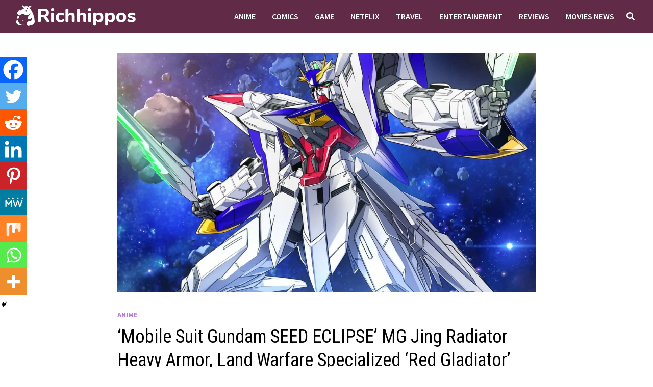

--- FILE ---
content_type: text/html; charset=UTF-8
request_url: https://richhippos.com/anime/mobile-suit-gundam-seed-eclipse-mg-jing-radiator-heavy-armor-land-warfare-specialized-red-gladiator-receives-second-order-to-prevent/
body_size: 28327
content:
<!doctype html>
<html lang="en-GB">
<head>
	<meta charset="UTF-8">
	<meta name="viewport" content="width=device-width, initial-scale=1">
	<link rel="profile" href="https://gmpg.org/xfn/11">

	<meta name='robots' content='index, follow, max-image-preview:large, max-snippet:-1, max-video-preview:-1' />

	<!-- This site is optimized with the Yoast SEO plugin v25.1 - https://yoast.com/wordpress/plugins/seo/ -->
	<title>&#039;Mobile Suit Gundam SEED ECLIPSE&#039; MG Jing Radiator Heavy Armor, Land Warfare Specialized &#039;Red Gladiator&#039; Receives Second Order to Prevent - Richhippos</title>
	<link rel="canonical" href="https://richhippos.com/anime/mobile-suit-gundam-seed-eclipse-mg-jing-radiator-heavy-armor-land-warfare-specialized-red-gladiator-receives-second-order-to-prevent/" />
	<meta property="og:locale" content="en_GB" />
	<meta property="og:type" content="article" />
	<meta property="og:title" content="&#039;Mobile Suit Gundam SEED ECLIPSE&#039; MG Jing Radiator Heavy Armor, Land Warfare Specialized &#039;Red Gladiator&#039; Receives Second Order to Prevent - Richhippos" />
	<meta property="og:description" content="Spread the loveThe plastic model &#8220;MG 1/100 Jing Radiator&#8221; (Bandai Spirits) of the Jing Radiator that appears in the garden &#8220;Mobile Suit Gundam SEED ECLIPSE&#8221; &hellip;" />
	<meta property="og:url" content="https://richhippos.com/anime/mobile-suit-gundam-seed-eclipse-mg-jing-radiator-heavy-armor-land-warfare-specialized-red-gladiator-receives-second-order-to-prevent/" />
	<meta property="og:site_name" content="Richhippos" />
	<meta property="article:published_time" content="2022-05-02T11:41:29+00:00" />
	<meta property="article:modified_time" content="2022-05-02T11:41:32+00:00" />
	<meta property="og:image" content="http://richhippos.com/wp-content/uploads/2022/05/gundam.jpg" />
	<meta property="og:image:width" content="1752" />
	<meta property="og:image:height" content="888" />
	<meta property="og:image:type" content="image/jpeg" />
	<meta name="author" content="John" />
	<meta name="twitter:card" content="summary_large_image" />
	<meta name="twitter:label1" content="Written by" />
	<meta name="twitter:data1" content="John" />
	<meta name="twitter:label2" content="Estimated reading time" />
	<meta name="twitter:data2" content="1 minute" />
	<script type="application/ld+json" class="yoast-schema-graph">{"@context":"https://schema.org","@graph":[{"@type":"Article","@id":"https://richhippos.com/anime/mobile-suit-gundam-seed-eclipse-mg-jing-radiator-heavy-armor-land-warfare-specialized-red-gladiator-receives-second-order-to-prevent/#article","isPartOf":{"@id":"https://richhippos.com/anime/mobile-suit-gundam-seed-eclipse-mg-jing-radiator-heavy-armor-land-warfare-specialized-red-gladiator-receives-second-order-to-prevent/"},"author":{"name":"John","@id":"https://richhippos.com/#/schema/person/a3f6bbd243c77dcc2ac2942f377b9ce7"},"headline":"&#8216;Mobile Suit Gundam SEED ECLIPSE&#8217; MG Jing Radiator Heavy Armor, Land Warfare Specialized &#8216;Red Gladiator&#8217; Receives Second Order to Prevent","datePublished":"2022-05-02T11:41:29+00:00","dateModified":"2022-05-02T11:41:32+00:00","mainEntityOfPage":{"@id":"https://richhippos.com/anime/mobile-suit-gundam-seed-eclipse-mg-jing-radiator-heavy-armor-land-warfare-specialized-red-gladiator-receives-second-order-to-prevent/"},"wordCount":193,"publisher":{"@id":"https://richhippos.com/#/schema/person/a3f6bbd243c77dcc2ac2942f377b9ce7"},"image":{"@id":"https://richhippos.com/anime/mobile-suit-gundam-seed-eclipse-mg-jing-radiator-heavy-armor-land-warfare-specialized-red-gladiator-receives-second-order-to-prevent/#primaryimage"},"thumbnailUrl":"https://richhippos.com/wp-content/uploads/2022/05/gundam.jpg","keywords":["Anime"],"articleSection":["Anime"],"inLanguage":"en-GB"},{"@type":"WebPage","@id":"https://richhippos.com/anime/mobile-suit-gundam-seed-eclipse-mg-jing-radiator-heavy-armor-land-warfare-specialized-red-gladiator-receives-second-order-to-prevent/","url":"https://richhippos.com/anime/mobile-suit-gundam-seed-eclipse-mg-jing-radiator-heavy-armor-land-warfare-specialized-red-gladiator-receives-second-order-to-prevent/","name":"'Mobile Suit Gundam SEED ECLIPSE' MG Jing Radiator Heavy Armor, Land Warfare Specialized 'Red Gladiator' Receives Second Order to Prevent - Richhippos","isPartOf":{"@id":"https://richhippos.com/#website"},"primaryImageOfPage":{"@id":"https://richhippos.com/anime/mobile-suit-gundam-seed-eclipse-mg-jing-radiator-heavy-armor-land-warfare-specialized-red-gladiator-receives-second-order-to-prevent/#primaryimage"},"image":{"@id":"https://richhippos.com/anime/mobile-suit-gundam-seed-eclipse-mg-jing-radiator-heavy-armor-land-warfare-specialized-red-gladiator-receives-second-order-to-prevent/#primaryimage"},"thumbnailUrl":"https://richhippos.com/wp-content/uploads/2022/05/gundam.jpg","datePublished":"2022-05-02T11:41:29+00:00","dateModified":"2022-05-02T11:41:32+00:00","breadcrumb":{"@id":"https://richhippos.com/anime/mobile-suit-gundam-seed-eclipse-mg-jing-radiator-heavy-armor-land-warfare-specialized-red-gladiator-receives-second-order-to-prevent/#breadcrumb"},"inLanguage":"en-GB","potentialAction":[{"@type":"ReadAction","target":["https://richhippos.com/anime/mobile-suit-gundam-seed-eclipse-mg-jing-radiator-heavy-armor-land-warfare-specialized-red-gladiator-receives-second-order-to-prevent/"]}]},{"@type":"ImageObject","inLanguage":"en-GB","@id":"https://richhippos.com/anime/mobile-suit-gundam-seed-eclipse-mg-jing-radiator-heavy-armor-land-warfare-specialized-red-gladiator-receives-second-order-to-prevent/#primaryimage","url":"https://richhippos.com/wp-content/uploads/2022/05/gundam.jpg","contentUrl":"https://richhippos.com/wp-content/uploads/2022/05/gundam.jpg","width":1752,"height":888},{"@type":"BreadcrumbList","@id":"https://richhippos.com/anime/mobile-suit-gundam-seed-eclipse-mg-jing-radiator-heavy-armor-land-warfare-specialized-red-gladiator-receives-second-order-to-prevent/#breadcrumb","itemListElement":[{"@type":"ListItem","position":1,"name":"Home","item":"https://richhippos.com/"},{"@type":"ListItem","position":2,"name":"&#8216;Mobile Suit Gundam SEED ECLIPSE&#8217; MG Jing Radiator Heavy Armor, Land Warfare Specialized &#8216;Red Gladiator&#8217; Receives Second Order to Prevent"}]},{"@type":"WebSite","@id":"https://richhippos.com/#website","url":"https://richhippos.com/","name":"Richhippos","description":"News for Everyone","publisher":{"@id":"https://richhippos.com/#/schema/person/a3f6bbd243c77dcc2ac2942f377b9ce7"},"potentialAction":[{"@type":"SearchAction","target":{"@type":"EntryPoint","urlTemplate":"https://richhippos.com/?s={search_term_string}"},"query-input":{"@type":"PropertyValueSpecification","valueRequired":true,"valueName":"search_term_string"}}],"inLanguage":"en-GB"},{"@type":["Person","Organization"],"@id":"https://richhippos.com/#/schema/person/a3f6bbd243c77dcc2ac2942f377b9ce7","name":"John","image":{"@type":"ImageObject","inLanguage":"en-GB","@id":"https://richhippos.com/#/schema/person/image/","url":"https://richhippos.com/wp-content/uploads/2020/01/cropped-Untitled-1-2.png","contentUrl":"https://richhippos.com/wp-content/uploads/2020/01/cropped-Untitled-1-2.png","width":766,"height":141,"caption":"John"},"logo":{"@id":"https://richhippos.com/#/schema/person/image/"},"url":"https://richhippos.com/author/akshay/"}]}</script>
	<!-- / Yoast SEO plugin. -->


<link rel='dns-prefetch' href='//www.googletagmanager.com' />
<link rel='dns-prefetch' href='//fonts.googleapis.com' />
<link rel='dns-prefetch' href='//pagead2.googlesyndication.com' />
<link rel="alternate" type="application/rss+xml" title="Richhippos &raquo; Feed" href="https://richhippos.com/feed/" />
<link rel="alternate" title="oEmbed (JSON)" type="application/json+oembed" href="https://richhippos.com/wp-json/oembed/1.0/embed?url=https%3A%2F%2Frichhippos.com%2Fanime%2Fmobile-suit-gundam-seed-eclipse-mg-jing-radiator-heavy-armor-land-warfare-specialized-red-gladiator-receives-second-order-to-prevent%2F" />
<link rel="alternate" title="oEmbed (XML)" type="text/xml+oembed" href="https://richhippos.com/wp-json/oembed/1.0/embed?url=https%3A%2F%2Frichhippos.com%2Fanime%2Fmobile-suit-gundam-seed-eclipse-mg-jing-radiator-heavy-armor-land-warfare-specialized-red-gladiator-receives-second-order-to-prevent%2F&#038;format=xml" />
<style id='wp-img-auto-sizes-contain-inline-css' type='text/css'>
img:is([sizes=auto i],[sizes^="auto," i]){contain-intrinsic-size:3000px 1500px}
/*# sourceURL=wp-img-auto-sizes-contain-inline-css */
</style>
<style id='wp-emoji-styles-inline-css' type='text/css'>

	img.wp-smiley, img.emoji {
		display: inline !important;
		border: none !important;
		box-shadow: none !important;
		height: 1em !important;
		width: 1em !important;
		margin: 0 0.07em !important;
		vertical-align: -0.1em !important;
		background: none !important;
		padding: 0 !important;
	}
/*# sourceURL=wp-emoji-styles-inline-css */
</style>
<style id='wp-block-library-inline-css' type='text/css'>
:root{--wp-block-synced-color:#7a00df;--wp-block-synced-color--rgb:122,0,223;--wp-bound-block-color:var(--wp-block-synced-color);--wp-editor-canvas-background:#ddd;--wp-admin-theme-color:#007cba;--wp-admin-theme-color--rgb:0,124,186;--wp-admin-theme-color-darker-10:#006ba1;--wp-admin-theme-color-darker-10--rgb:0,107,160.5;--wp-admin-theme-color-darker-20:#005a87;--wp-admin-theme-color-darker-20--rgb:0,90,135;--wp-admin-border-width-focus:2px}@media (min-resolution:192dpi){:root{--wp-admin-border-width-focus:1.5px}}.wp-element-button{cursor:pointer}:root .has-very-light-gray-background-color{background-color:#eee}:root .has-very-dark-gray-background-color{background-color:#313131}:root .has-very-light-gray-color{color:#eee}:root .has-very-dark-gray-color{color:#313131}:root .has-vivid-green-cyan-to-vivid-cyan-blue-gradient-background{background:linear-gradient(135deg,#00d084,#0693e3)}:root .has-purple-crush-gradient-background{background:linear-gradient(135deg,#34e2e4,#4721fb 50%,#ab1dfe)}:root .has-hazy-dawn-gradient-background{background:linear-gradient(135deg,#faaca8,#dad0ec)}:root .has-subdued-olive-gradient-background{background:linear-gradient(135deg,#fafae1,#67a671)}:root .has-atomic-cream-gradient-background{background:linear-gradient(135deg,#fdd79a,#004a59)}:root .has-nightshade-gradient-background{background:linear-gradient(135deg,#330968,#31cdcf)}:root .has-midnight-gradient-background{background:linear-gradient(135deg,#020381,#2874fc)}:root{--wp--preset--font-size--normal:16px;--wp--preset--font-size--huge:42px}.has-regular-font-size{font-size:1em}.has-larger-font-size{font-size:2.625em}.has-normal-font-size{font-size:var(--wp--preset--font-size--normal)}.has-huge-font-size{font-size:var(--wp--preset--font-size--huge)}.has-text-align-center{text-align:center}.has-text-align-left{text-align:left}.has-text-align-right{text-align:right}.has-fit-text{white-space:nowrap!important}#end-resizable-editor-section{display:none}.aligncenter{clear:both}.items-justified-left{justify-content:flex-start}.items-justified-center{justify-content:center}.items-justified-right{justify-content:flex-end}.items-justified-space-between{justify-content:space-between}.screen-reader-text{border:0;clip-path:inset(50%);height:1px;margin:-1px;overflow:hidden;padding:0;position:absolute;width:1px;word-wrap:normal!important}.screen-reader-text:focus{background-color:#ddd;clip-path:none;color:#444;display:block;font-size:1em;height:auto;left:5px;line-height:normal;padding:15px 23px 14px;text-decoration:none;top:5px;width:auto;z-index:100000}html :where(.has-border-color){border-style:solid}html :where([style*=border-top-color]){border-top-style:solid}html :where([style*=border-right-color]){border-right-style:solid}html :where([style*=border-bottom-color]){border-bottom-style:solid}html :where([style*=border-left-color]){border-left-style:solid}html :where([style*=border-width]){border-style:solid}html :where([style*=border-top-width]){border-top-style:solid}html :where([style*=border-right-width]){border-right-style:solid}html :where([style*=border-bottom-width]){border-bottom-style:solid}html :where([style*=border-left-width]){border-left-style:solid}html :where(img[class*=wp-image-]){height:auto;max-width:100%}:where(figure){margin:0 0 1em}html :where(.is-position-sticky){--wp-admin--admin-bar--position-offset:var(--wp-admin--admin-bar--height,0px)}@media screen and (max-width:600px){html :where(.is-position-sticky){--wp-admin--admin-bar--position-offset:0px}}

/*# sourceURL=wp-block-library-inline-css */
</style><style id='global-styles-inline-css' type='text/css'>
:root{--wp--preset--aspect-ratio--square: 1;--wp--preset--aspect-ratio--4-3: 4/3;--wp--preset--aspect-ratio--3-4: 3/4;--wp--preset--aspect-ratio--3-2: 3/2;--wp--preset--aspect-ratio--2-3: 2/3;--wp--preset--aspect-ratio--16-9: 16/9;--wp--preset--aspect-ratio--9-16: 9/16;--wp--preset--color--black: #000000;--wp--preset--color--cyan-bluish-gray: #abb8c3;--wp--preset--color--white: #ffffff;--wp--preset--color--pale-pink: #f78da7;--wp--preset--color--vivid-red: #cf2e2e;--wp--preset--color--luminous-vivid-orange: #ff6900;--wp--preset--color--luminous-vivid-amber: #fcb900;--wp--preset--color--light-green-cyan: #7bdcb5;--wp--preset--color--vivid-green-cyan: #00d084;--wp--preset--color--pale-cyan-blue: #8ed1fc;--wp--preset--color--vivid-cyan-blue: #0693e3;--wp--preset--color--vivid-purple: #9b51e0;--wp--preset--gradient--vivid-cyan-blue-to-vivid-purple: linear-gradient(135deg,rgb(6,147,227) 0%,rgb(155,81,224) 100%);--wp--preset--gradient--light-green-cyan-to-vivid-green-cyan: linear-gradient(135deg,rgb(122,220,180) 0%,rgb(0,208,130) 100%);--wp--preset--gradient--luminous-vivid-amber-to-luminous-vivid-orange: linear-gradient(135deg,rgb(252,185,0) 0%,rgb(255,105,0) 100%);--wp--preset--gradient--luminous-vivid-orange-to-vivid-red: linear-gradient(135deg,rgb(255,105,0) 0%,rgb(207,46,46) 100%);--wp--preset--gradient--very-light-gray-to-cyan-bluish-gray: linear-gradient(135deg,rgb(238,238,238) 0%,rgb(169,184,195) 100%);--wp--preset--gradient--cool-to-warm-spectrum: linear-gradient(135deg,rgb(74,234,220) 0%,rgb(151,120,209) 20%,rgb(207,42,186) 40%,rgb(238,44,130) 60%,rgb(251,105,98) 80%,rgb(254,248,76) 100%);--wp--preset--gradient--blush-light-purple: linear-gradient(135deg,rgb(255,206,236) 0%,rgb(152,150,240) 100%);--wp--preset--gradient--blush-bordeaux: linear-gradient(135deg,rgb(254,205,165) 0%,rgb(254,45,45) 50%,rgb(107,0,62) 100%);--wp--preset--gradient--luminous-dusk: linear-gradient(135deg,rgb(255,203,112) 0%,rgb(199,81,192) 50%,rgb(65,88,208) 100%);--wp--preset--gradient--pale-ocean: linear-gradient(135deg,rgb(255,245,203) 0%,rgb(182,227,212) 50%,rgb(51,167,181) 100%);--wp--preset--gradient--electric-grass: linear-gradient(135deg,rgb(202,248,128) 0%,rgb(113,206,126) 100%);--wp--preset--gradient--midnight: linear-gradient(135deg,rgb(2,3,129) 0%,rgb(40,116,252) 100%);--wp--preset--font-size--small: 13px;--wp--preset--font-size--medium: 20px;--wp--preset--font-size--large: 36px;--wp--preset--font-size--x-large: 42px;--wp--preset--spacing--20: 0.44rem;--wp--preset--spacing--30: 0.67rem;--wp--preset--spacing--40: 1rem;--wp--preset--spacing--50: 1.5rem;--wp--preset--spacing--60: 2.25rem;--wp--preset--spacing--70: 3.38rem;--wp--preset--spacing--80: 5.06rem;--wp--preset--shadow--natural: 6px 6px 9px rgba(0, 0, 0, 0.2);--wp--preset--shadow--deep: 12px 12px 50px rgba(0, 0, 0, 0.4);--wp--preset--shadow--sharp: 6px 6px 0px rgba(0, 0, 0, 0.2);--wp--preset--shadow--outlined: 6px 6px 0px -3px rgb(255, 255, 255), 6px 6px rgb(0, 0, 0);--wp--preset--shadow--crisp: 6px 6px 0px rgb(0, 0, 0);}:where(.is-layout-flex){gap: 0.5em;}:where(.is-layout-grid){gap: 0.5em;}body .is-layout-flex{display: flex;}.is-layout-flex{flex-wrap: wrap;align-items: center;}.is-layout-flex > :is(*, div){margin: 0;}body .is-layout-grid{display: grid;}.is-layout-grid > :is(*, div){margin: 0;}:where(.wp-block-columns.is-layout-flex){gap: 2em;}:where(.wp-block-columns.is-layout-grid){gap: 2em;}:where(.wp-block-post-template.is-layout-flex){gap: 1.25em;}:where(.wp-block-post-template.is-layout-grid){gap: 1.25em;}.has-black-color{color: var(--wp--preset--color--black) !important;}.has-cyan-bluish-gray-color{color: var(--wp--preset--color--cyan-bluish-gray) !important;}.has-white-color{color: var(--wp--preset--color--white) !important;}.has-pale-pink-color{color: var(--wp--preset--color--pale-pink) !important;}.has-vivid-red-color{color: var(--wp--preset--color--vivid-red) !important;}.has-luminous-vivid-orange-color{color: var(--wp--preset--color--luminous-vivid-orange) !important;}.has-luminous-vivid-amber-color{color: var(--wp--preset--color--luminous-vivid-amber) !important;}.has-light-green-cyan-color{color: var(--wp--preset--color--light-green-cyan) !important;}.has-vivid-green-cyan-color{color: var(--wp--preset--color--vivid-green-cyan) !important;}.has-pale-cyan-blue-color{color: var(--wp--preset--color--pale-cyan-blue) !important;}.has-vivid-cyan-blue-color{color: var(--wp--preset--color--vivid-cyan-blue) !important;}.has-vivid-purple-color{color: var(--wp--preset--color--vivid-purple) !important;}.has-black-background-color{background-color: var(--wp--preset--color--black) !important;}.has-cyan-bluish-gray-background-color{background-color: var(--wp--preset--color--cyan-bluish-gray) !important;}.has-white-background-color{background-color: var(--wp--preset--color--white) !important;}.has-pale-pink-background-color{background-color: var(--wp--preset--color--pale-pink) !important;}.has-vivid-red-background-color{background-color: var(--wp--preset--color--vivid-red) !important;}.has-luminous-vivid-orange-background-color{background-color: var(--wp--preset--color--luminous-vivid-orange) !important;}.has-luminous-vivid-amber-background-color{background-color: var(--wp--preset--color--luminous-vivid-amber) !important;}.has-light-green-cyan-background-color{background-color: var(--wp--preset--color--light-green-cyan) !important;}.has-vivid-green-cyan-background-color{background-color: var(--wp--preset--color--vivid-green-cyan) !important;}.has-pale-cyan-blue-background-color{background-color: var(--wp--preset--color--pale-cyan-blue) !important;}.has-vivid-cyan-blue-background-color{background-color: var(--wp--preset--color--vivid-cyan-blue) !important;}.has-vivid-purple-background-color{background-color: var(--wp--preset--color--vivid-purple) !important;}.has-black-border-color{border-color: var(--wp--preset--color--black) !important;}.has-cyan-bluish-gray-border-color{border-color: var(--wp--preset--color--cyan-bluish-gray) !important;}.has-white-border-color{border-color: var(--wp--preset--color--white) !important;}.has-pale-pink-border-color{border-color: var(--wp--preset--color--pale-pink) !important;}.has-vivid-red-border-color{border-color: var(--wp--preset--color--vivid-red) !important;}.has-luminous-vivid-orange-border-color{border-color: var(--wp--preset--color--luminous-vivid-orange) !important;}.has-luminous-vivid-amber-border-color{border-color: var(--wp--preset--color--luminous-vivid-amber) !important;}.has-light-green-cyan-border-color{border-color: var(--wp--preset--color--light-green-cyan) !important;}.has-vivid-green-cyan-border-color{border-color: var(--wp--preset--color--vivid-green-cyan) !important;}.has-pale-cyan-blue-border-color{border-color: var(--wp--preset--color--pale-cyan-blue) !important;}.has-vivid-cyan-blue-border-color{border-color: var(--wp--preset--color--vivid-cyan-blue) !important;}.has-vivid-purple-border-color{border-color: var(--wp--preset--color--vivid-purple) !important;}.has-vivid-cyan-blue-to-vivid-purple-gradient-background{background: var(--wp--preset--gradient--vivid-cyan-blue-to-vivid-purple) !important;}.has-light-green-cyan-to-vivid-green-cyan-gradient-background{background: var(--wp--preset--gradient--light-green-cyan-to-vivid-green-cyan) !important;}.has-luminous-vivid-amber-to-luminous-vivid-orange-gradient-background{background: var(--wp--preset--gradient--luminous-vivid-amber-to-luminous-vivid-orange) !important;}.has-luminous-vivid-orange-to-vivid-red-gradient-background{background: var(--wp--preset--gradient--luminous-vivid-orange-to-vivid-red) !important;}.has-very-light-gray-to-cyan-bluish-gray-gradient-background{background: var(--wp--preset--gradient--very-light-gray-to-cyan-bluish-gray) !important;}.has-cool-to-warm-spectrum-gradient-background{background: var(--wp--preset--gradient--cool-to-warm-spectrum) !important;}.has-blush-light-purple-gradient-background{background: var(--wp--preset--gradient--blush-light-purple) !important;}.has-blush-bordeaux-gradient-background{background: var(--wp--preset--gradient--blush-bordeaux) !important;}.has-luminous-dusk-gradient-background{background: var(--wp--preset--gradient--luminous-dusk) !important;}.has-pale-ocean-gradient-background{background: var(--wp--preset--gradient--pale-ocean) !important;}.has-electric-grass-gradient-background{background: var(--wp--preset--gradient--electric-grass) !important;}.has-midnight-gradient-background{background: var(--wp--preset--gradient--midnight) !important;}.has-small-font-size{font-size: var(--wp--preset--font-size--small) !important;}.has-medium-font-size{font-size: var(--wp--preset--font-size--medium) !important;}.has-large-font-size{font-size: var(--wp--preset--font-size--large) !important;}.has-x-large-font-size{font-size: var(--wp--preset--font-size--x-large) !important;}
/*# sourceURL=global-styles-inline-css */
</style>

<style id='classic-theme-styles-inline-css' type='text/css'>
/*! This file is auto-generated */
.wp-block-button__link{color:#fff;background-color:#32373c;border-radius:9999px;box-shadow:none;text-decoration:none;padding:calc(.667em + 2px) calc(1.333em + 2px);font-size:1.125em}.wp-block-file__button{background:#32373c;color:#fff;text-decoration:none}
/*# sourceURL=/wp-includes/css/classic-themes.min.css */
</style>
<link rel='stylesheet' id='font-awesome-css' href='https://richhippos.com/wp-content/themes/bam/assets/fonts/css/all.min.css?ver=5.15.4' type='text/css' media='all' />
<link rel='stylesheet' id='bam-style-css' href='https://richhippos.com/wp-content/themes/bam/style.css?ver=6.9' type='text/css' media='all' />
<link rel='stylesheet' id='bam-google-fonts-css' href='https://fonts.googleapis.com/css?family=Source+Sans+Pro%3A100%2C200%2C300%2C400%2C500%2C600%2C700%2C800%2C900%2C100i%2C200i%2C300i%2C400i%2C500i%2C600i%2C700i%2C800i%2C900i|Roboto+Condensed%3A100%2C200%2C300%2C400%2C500%2C600%2C700%2C800%2C900%2C100i%2C200i%2C300i%2C400i%2C500i%2C600i%2C700i%2C800i%2C900i%26subset%3Dlatin' type='text/css' media='all' />
<link rel='stylesheet' id='heateor_sss_frontend_css-css' href='https://richhippos.com/wp-content/plugins/sassy-social-share/public/css/sassy-social-share-public.css?ver=3.3.75' type='text/css' media='all' />
<style id='heateor_sss_frontend_css-inline-css' type='text/css'>
.heateor_sss_button_instagram span.heateor_sss_svg,a.heateor_sss_instagram span.heateor_sss_svg{background:radial-gradient(circle at 30% 107%,#fdf497 0,#fdf497 5%,#fd5949 45%,#d6249f 60%,#285aeb 90%)}.heateor_sss_horizontal_sharing .heateor_sss_svg,.heateor_sss_standard_follow_icons_container .heateor_sss_svg{color:#fff;border-width:0px;border-style:solid;border-color:transparent}.heateor_sss_horizontal_sharing .heateorSssTCBackground{color:#666}.heateor_sss_horizontal_sharing span.heateor_sss_svg:hover,.heateor_sss_standard_follow_icons_container span.heateor_sss_svg:hover{border-color:transparent;}.heateor_sss_vertical_sharing span.heateor_sss_svg,.heateor_sss_floating_follow_icons_container span.heateor_sss_svg{color:#fff;border-width:0px;border-style:solid;border-color:transparent;}.heateor_sss_vertical_sharing .heateorSssTCBackground{color:#666;}.heateor_sss_vertical_sharing span.heateor_sss_svg:hover,.heateor_sss_floating_follow_icons_container span.heateor_sss_svg:hover{border-color:transparent;}@media screen and (max-width:783px) {.heateor_sss_vertical_sharing{display:none!important}}div.heateor_sss_mobile_footer{display:none;}@media screen and (max-width:783px){div.heateor_sss_bottom_sharing .heateorSssTCBackground{background-color:white}div.heateor_sss_bottom_sharing{width:100%!important;left:0!important;}div.heateor_sss_bottom_sharing a{width:11.111111111111% !important;}div.heateor_sss_bottom_sharing .heateor_sss_svg{width: 100% !important;}div.heateor_sss_bottom_sharing div.heateorSssTotalShareCount{font-size:1em!important;line-height:36.4px!important}div.heateor_sss_bottom_sharing div.heateorSssTotalShareText{font-size:.7em!important;line-height:0px!important}div.heateor_sss_mobile_footer{display:block;height:52px;}.heateor_sss_bottom_sharing{padding:0!important;display:block!important;width:auto!important;bottom:-2px!important;top: auto!important;}.heateor_sss_bottom_sharing .heateor_sss_square_count{line-height:inherit;}.heateor_sss_bottom_sharing .heateorSssSharingArrow{display:none;}.heateor_sss_bottom_sharing .heateorSssTCBackground{margin-right:1.1em!important}}
/*# sourceURL=heateor_sss_frontend_css-inline-css */
</style>
<link rel='stylesheet' id='wp-block-paragraph-css' href='https://richhippos.com/wp-includes/blocks/paragraph/style.min.css?ver=6.9' type='text/css' media='all' />
<script type="text/javascript" src="https://richhippos.com/wp-includes/js/jquery/jquery.min.js?ver=3.7.1" id="jquery-core-js"></script>
<script type="text/javascript" src="https://richhippos.com/wp-includes/js/jquery/jquery-migrate.min.js?ver=3.4.1" id="jquery-migrate-js"></script>

<!-- Google tag (gtag.js) snippet added by Site Kit -->
<!-- Google Analytics snippet added by Site Kit -->
<script type="text/javascript" src="https://www.googletagmanager.com/gtag/js?id=GT-TBBPN9L" id="google_gtagjs-js" async></script>
<script type="text/javascript" id="google_gtagjs-js-after">
/* <![CDATA[ */
window.dataLayer = window.dataLayer || [];function gtag(){dataLayer.push(arguments);}
gtag("set","linker",{"domains":["richhippos.com"]});
gtag("js", new Date());
gtag("set", "developer_id.dZTNiMT", true);
gtag("config", "GT-TBBPN9L");
//# sourceURL=google_gtagjs-js-after
/* ]]> */
</script>
<link rel="https://api.w.org/" href="https://richhippos.com/wp-json/" /><link rel="alternate" title="JSON" type="application/json" href="https://richhippos.com/wp-json/wp/v2/posts/12795" /><link rel="EditURI" type="application/rsd+xml" title="RSD" href="https://richhippos.com/xmlrpc.php?rsd" />
<meta name="generator" content="WordPress 6.9" />
<link rel='shortlink' href='https://richhippos.com/?p=12795' />
<meta property="fb:app_id" content="278494650440097"/><meta name="generator" content="Site Kit by Google 1.170.0" />
<!-- Google AdSense meta tags added by Site Kit -->
<meta name="google-adsense-platform-account" content="ca-host-pub-2644536267352236">
<meta name="google-adsense-platform-domain" content="sitekit.withgoogle.com">
<!-- End Google AdSense meta tags added by Site Kit -->
		<style type="text/css">
					.site-title,
			.site-description {
				position: absolute;
				clip: rect(1px, 1px, 1px, 1px);
				display: none;
			}
				</style>
		
<!-- Google AdSense snippet added by Site Kit -->
<script type="text/javascript" async="async" src="https://pagead2.googlesyndication.com/pagead/js/adsbygoogle.js?client=ca-pub-1222680068157744&amp;host=ca-host-pub-2644536267352236" crossorigin="anonymous"></script>

<!-- End Google AdSense snippet added by Site Kit -->
<link rel="icon" href="https://richhippos.com/wp-content/uploads/2020/01/cropped-logo-32x32.png" sizes="32x32" />
<link rel="icon" href="https://richhippos.com/wp-content/uploads/2020/01/cropped-logo-192x192.png" sizes="192x192" />
<link rel="apple-touch-icon" href="https://richhippos.com/wp-content/uploads/2020/01/cropped-logo-180x180.png" />
<meta name="msapplication-TileImage" content="https://richhippos.com/wp-content/uploads/2020/01/cropped-logo-270x270.png" />

		<style type="text/css" id="theme-custom-css">
			/* Header CSS */
                    .container {
                        width: 1024px;
                    }
                
                    @media ( min-width: 768px ) {
                        #primary {
                            width: 100%;
                        }
                    }
                /* Color CSS */
                
                    blockquote {
                        border-left: 4px solid #b37dd1;
                    }

                    button,
                    input[type="button"],
                    input[type="reset"],
                    input[type="submit"] {
                        background: #b37dd1;
                    }

                    .wp-block-search .wp-block-search__button {
                        background: #b37dd1;
                    }

                    .bam-readmore {
                        background: #b37dd1;
                    }

                    .site-title a, .site-description {
                        color: #b37dd1;
                    }

                    .site-header.default-style .main-navigation ul li a:hover {
                        color: #b37dd1;
                    }

                    .site-header.default-style .main-navigation ul ul li a:hover {
                        background: #b37dd1;
                    }

                    .site-header.default-style .main-navigation .current_page_item > a,
                    .site-header.default-style .main-navigation .current-menu-item > a,
                    .site-header.default-style .main-navigation .current_page_ancestor > a,
                    .site-header.default-style .main-navigation .current-menu-ancestor > a {
                        color: #b37dd1;
                    }

                    .site-header.horizontal-style .main-navigation ul li a:hover {
                        color: #b37dd1;
                    }

                    .site-header.horizontal-style .main-navigation ul ul li a:hover {
                        background: #b37dd1;
                    }

                    .site-header.horizontal-style .main-navigation .current_page_item > a,
                    .site-header.horizontal-style .main-navigation .current-menu-item > a,
                    .site-header.horizontal-style .main-navigation .current_page_ancestor > a,
                    .site-header.horizontal-style .main-navigation .current-menu-ancestor > a {
                        color: #b37dd1;
                    }

                    .posts-navigation .nav-previous a:hover,
                    .posts-navigation .nav-next a:hover {
                        color: #b37dd1;
                    }

                    .post-navigation .nav-previous .post-title:hover,
                    .post-navigation .nav-next .post-title:hover {
                        color: #b37dd1;
                    }

                    .pagination .page-numbers.current {
                        background: #b37dd1;
                        border: 1px solid #b37dd1;
                        color: #ffffff;
                    }
                      
                    .pagination a.page-numbers:hover {
                        background: #b37dd1;
                        border: 1px solid #b37dd1;
                    }

                    .widget a:hover,
                    .widget ul li a:hover {
                        color: #b37dd1;
                    }

                    li.bm-tab.th-ui-state-active a {
                        border-bottom: 1px solid #b37dd1;
                    }

                    .footer-widget-area .widget a:hover {
                        color: #b37dd1;
                    }

                    .bms-title a:hover {
                        color: #b37dd1;
                    }

                    .bam-entry .entry-title a:hover {
                        color: #b37dd1;
                    }

                    .related-post-meta a:hover,
                    .entry-meta a:hover {
                        color: #b37dd1;
                    }

                    .related-post-meta .byline a:hover,
                    .entry-meta .byline a:hover {
                        color: #b37dd1;
                    }

                    .cat-links a {
                        color: #b37dd1;
                    }

                    .tags-links a:hover {
                        background: #b37dd1;
                    }

                    .related-post-title a:hover {
                        color: #b37dd1;
                    }

                    .author-posts-link:hover {
                        color: #b37dd1;
                    }

                    .comment-author a {
                        color: #b37dd1;
                    }

                    .comment-metadata a:hover,
                    .comment-metadata a:focus,
                    .pingback .comment-edit-link:hover,
                    .pingback .comment-edit-link:focus {
                        color: #b37dd1;
                    }

                    .comment-reply-link:hover,
                    .comment-reply-link:focus {
                        background: #b37dd1;
                    }

                    .comment-notes a:hover,
                    .comment-awaiting-moderation a:hover,
                    .logged-in-as a:hover,
                    .form-allowed-tags a:hover {
                        color: #b37dd1;
                    }

                    .required {
                        color: #b37dd1;
                    }

                    .comment-reply-title small a:before {
                        color: #b37dd1;
                    }

                    .wp-block-quote {
                        border-left: 4px solid #b37dd1;
                    }

                    .wp-block-quote[style*="text-align:right"], .wp-block-quote[style*="text-align: right"] {
                        border-right: 4px solid #b37dd1;
                    }

                    .site-info a:hover {
                        color: #b37dd1;
                    }

                    #bam-tags a, .widget_tag_cloud .tagcloud a {
                        background: #b37dd1;
                    }

                
                    .page-content a:hover,
                    .entry-content a:hover {
                        color: #00aeef;
                    }
                
                    body.boxed-layout.custom-background,
                    body.boxed-layout {
                        background-color: #e8e8e8;
                    }
                
                    body.boxed-layout.custom-background.separate-containers,
                    body.boxed-layout.separate-containers {
                        background-color: #dddddd;
                    }
                
                    body.wide-layout.custom-background.separate-containers,
                    body.wide-layout.separate-containers {
                        background-color: #eeeeee;
                    }
                /* Header CSS */
                    .site-logo-image img {
                        max-width: 256px;
                    }
                
                        .site-header.horizontal-style #site-header-inner-wrap { background-color: #612a46; }
                    
                        .site-header.horizontal-style .main-navigation ul ul li a:hover {
                            color: #ffffff;
                        }
                    /* Footer CSS */
                    .site-info {
                        background: #612a46;
                    }		</style>

	<link rel='stylesheet' id='dashicons-css' href='https://richhippos.com/wp-includes/css/dashicons.min.css?ver=6.9' type='text/css' media='all' />
<link rel='stylesheet' id='thickbox-css' href='https://richhippos.com/wp-includes/js/thickbox/thickbox.css?ver=6.9' type='text/css' media='all' />
</head>

<body class="wp-singular post-template-default single single-post postid-12795 single-format-standard wp-custom-logo wp-embed-responsive wp-theme-bam wide-layout center-content one-container">



<div id="page" class="site">
	<a class="skip-link screen-reader-text" href="#content">Skip to content</a>

	
	


<header id="masthead" class="site-header horizontal-style">

    
    


<div id="site-header-inner-wrap">
    <div id="site-header-inner" class="clearfix container-fluid">
        <div class="site-branding">
    <div class="site-branding-inner">

                    <div class="site-logo-image"><a href="https://richhippos.com/" class="custom-logo-link" rel="home"><img width="766" height="141" src="https://richhippos.com/wp-content/uploads/2020/01/cropped-Untitled-1-2.png" class="custom-logo" alt="Richhippos" decoding="async" fetchpriority="high" srcset="https://richhippos.com/wp-content/uploads/2020/01/cropped-Untitled-1-2.png 766w, https://richhippos.com/wp-content/uploads/2020/01/cropped-Untitled-1-2-300x55.png 300w" sizes="(max-width: 766px) 100vw, 766px" /></a></div>
        
        <div class="site-branding-text">
                            <p class="site-title"><a href="https://richhippos.com/" rel="home">Richhippos</a></p>
                                <p class="site-description">News for Everyone</p>
                    </div><!-- .site-branding-text -->

    </div><!-- .site-branding-inner -->
</div><!-- .site-branding -->        
<nav id="site-navigation" class="main-navigation">

    <div id="site-navigation-inner" class="align-left show-search">
        
        <div class="menu-menu-container"><ul id="primary-menu" class="menu"><li id="menu-item-503" class="menu-item menu-item-type-taxonomy menu-item-object-category current-post-ancestor current-menu-parent current-post-parent menu-item-503"><a href="https://richhippos.com/category/anime/">Anime</a></li>
<li id="menu-item-504" class="menu-item menu-item-type-taxonomy menu-item-object-category menu-item-504"><a href="https://richhippos.com/category/comics/">Comics</a></li>
<li id="menu-item-506" class="menu-item menu-item-type-taxonomy menu-item-object-category menu-item-506"><a href="https://richhippos.com/category/game/">Game</a></li>
<li id="menu-item-508" class="menu-item menu-item-type-taxonomy menu-item-object-category menu-item-508"><a href="https://richhippos.com/category/netflix/">Netflix</a></li>
<li id="menu-item-510" class="menu-item menu-item-type-taxonomy menu-item-object-category menu-item-510"><a href="https://richhippos.com/category/travel/">Travel</a></li>
<li id="menu-item-505" class="menu-item menu-item-type-taxonomy menu-item-object-category menu-item-505"><a href="https://richhippos.com/category/entertainement/">Entertainement</a></li>
<li id="menu-item-509" class="menu-item menu-item-type-taxonomy menu-item-object-category menu-item-509"><a href="https://richhippos.com/category/reviews/">Reviews</a></li>
<li id="menu-item-507" class="menu-item menu-item-type-taxonomy menu-item-object-category menu-item-507"><a href="https://richhippos.com/category/movies-news/">Movies News</a></li>
</ul></div><div class="bam-search-button-icon">
    <i class="fas fa-search" aria-hidden="true"></i>
</div>
<div class="bam-search-box-container">
    <div class="bam-search-box">
        <form role="search" method="get" class="search-form" action="https://richhippos.com/">
				<label>
					<span class="screen-reader-text">Search for:</span>
					<input type="search" class="search-field" placeholder="Search &hellip;" value="" name="s" />
				</label>
				<input type="submit" class="search-submit" value="Search" />
			</form>    </div><!-- th-search-box -->
</div><!-- .th-search-box-container -->

        <button class="menu-toggle" aria-controls="primary-menu" aria-expanded="false" data-toggle-target=".mobile-navigation"><i class="fas fa-bars"></i>Menu</button>
        
    </div><!-- .container -->
    
</nav><!-- #site-navigation -->    </div>
</div>

<div class="mobile-dropdown">
    <nav class="mobile-navigation">
        <div class="menu-menu-container"><ul id="primary-menu-mobile" class="menu"><li class="menu-item menu-item-type-taxonomy menu-item-object-category current-post-ancestor current-menu-parent current-post-parent menu-item-503"><a href="https://richhippos.com/category/anime/">Anime</a></li>
<li class="menu-item menu-item-type-taxonomy menu-item-object-category menu-item-504"><a href="https://richhippos.com/category/comics/">Comics</a></li>
<li class="menu-item menu-item-type-taxonomy menu-item-object-category menu-item-506"><a href="https://richhippos.com/category/game/">Game</a></li>
<li class="menu-item menu-item-type-taxonomy menu-item-object-category menu-item-508"><a href="https://richhippos.com/category/netflix/">Netflix</a></li>
<li class="menu-item menu-item-type-taxonomy menu-item-object-category menu-item-510"><a href="https://richhippos.com/category/travel/">Travel</a></li>
<li class="menu-item menu-item-type-taxonomy menu-item-object-category menu-item-505"><a href="https://richhippos.com/category/entertainement/">Entertainement</a></li>
<li class="menu-item menu-item-type-taxonomy menu-item-object-category menu-item-509"><a href="https://richhippos.com/category/reviews/">Reviews</a></li>
<li class="menu-item menu-item-type-taxonomy menu-item-object-category menu-item-507"><a href="https://richhippos.com/category/movies-news/">Movies News</a></li>
</ul></div>    </nav>
</div>


    
         
</header><!-- #masthead -->


	
	<div id="content" class="site-content">
		<div class="container">

	
	<div id="primary" class="content-area">

		
		<main id="main" class="site-main">

			
			
<article id="post-12795" class="bam-single-post post-12795 post type-post status-publish format-standard has-post-thumbnail hentry category-anime tag-anime">
	
					<div class="post-thumbnail">
					<img width="1400" height="800" src="https://richhippos.com/wp-content/uploads/2022/05/gundam-1400x800.jpg" class="attachment-bam-large size-bam-large wp-post-image" alt="" decoding="async" />				</div><!-- .post-thumbnail -->
			
		
	<div class="category-list">
		<span class="cat-links"><a href="https://richhippos.com/category/anime/" rel="category tag">Anime</a></span>	</div><!-- .category-list -->

	<header class="entry-header">
		<h1 class="entry-title">&#8216;Mobile Suit Gundam SEED ECLIPSE&#8217; MG Jing Radiator Heavy Armor, Land Warfare Specialized &#8216;Red Gladiator&#8217; Receives Second Order to Prevent</h1>			<div class="entry-meta">
				<span class="byline"> <img class="author-photo" alt="John" src="https://secure.gravatar.com/avatar/8505174f5fecf9a8b0922dc9976f6d6df84637d719b828af0b1477b039cbeaf6?s=96&#038;d=mm&#038;r=g" />by <span class="author vcard"><a class="url fn n" href="https://richhippos.com/author/akshay/">John</a></span></span><span class="posted-on"><i class="far fa-clock"></i><a href="https://richhippos.com/anime/mobile-suit-gundam-seed-eclipse-mg-jing-radiator-heavy-armor-land-warfare-specialized-red-gladiator-receives-second-order-to-prevent/" rel="bookmark"><time class="entry-date published" datetime="2022-05-02T11:41:29+00:00">May 2, 2022</time><time class="updated" datetime="2022-05-02T11:41:32+00:00">May 2, 2022</time></a></span>			</div><!-- .entry-meta -->
			</header><!-- .entry-header -->

	
	
	<div class="entry-content">
		<div class='heateorSssClear'></div><div  class='heateor_sss_sharing_container heateor_sss_horizontal_sharing' data-heateor-sss-href='https://richhippos.com/anime/mobile-suit-gundam-seed-eclipse-mg-jing-radiator-heavy-armor-land-warfare-specialized-red-gladiator-receives-second-order-to-prevent/'><div class='heateor_sss_sharing_title' style="font-weight:bold" >Spread the love</div><div class="heateor_sss_sharing_ul"><a aria-label="Facebook" class="heateor_sss_facebook" href="https://www.facebook.com/sharer/sharer.php?u=https%3A%2F%2Frichhippos.com%2Fanime%2Fmobile-suit-gundam-seed-eclipse-mg-jing-radiator-heavy-armor-land-warfare-specialized-red-gladiator-receives-second-order-to-prevent%2F" title="Facebook" rel="nofollow noopener" target="_blank" style="font-size:32px!important;box-shadow:none;display:inline-block;vertical-align:middle"><span class="heateor_sss_svg" style="background-color:#0765FE;width:52px;height:52px;display:inline-block;opacity:1;float:left;font-size:32px;box-shadow:none;display:inline-block;font-size:16px;padding:0 4px;vertical-align:middle;background-repeat:repeat;overflow:hidden;padding:0;cursor:pointer;box-sizing:content-box"><svg style="display:block;" focusable="false" aria-hidden="true" xmlns="http://www.w3.org/2000/svg" width="100%" height="100%" viewBox="0 0 32 32"><path fill="#fff" d="M28 16c0-6.627-5.373-12-12-12S4 9.373 4 16c0 5.628 3.875 10.35 9.101 11.647v-7.98h-2.474V16H13.1v-1.58c0-4.085 1.849-5.978 5.859-5.978.76 0 2.072.15 2.608.298v3.325c-.283-.03-.775-.045-1.386-.045-1.967 0-2.728.745-2.728 2.683V16h3.92l-.673 3.667h-3.247v8.245C23.395 27.195 28 22.135 28 16Z"></path></svg></span></a><a aria-label="Twitter" class="heateor_sss_button_twitter" href="https://twitter.com/intent/tweet?text=%27Mobile%20Suit%20Gundam%20SEED%20ECLIPSE%27%20MG%20Jing%20Radiator%20Heavy%20Armor%2C%20Land%20Warfare%20Specialized%20%27Red%20Gladiator%27%20Receives%20Second%20Order%20to%20Prevent&url=https%3A%2F%2Frichhippos.com%2Fanime%2Fmobile-suit-gundam-seed-eclipse-mg-jing-radiator-heavy-armor-land-warfare-specialized-red-gladiator-receives-second-order-to-prevent%2F" title="Twitter" rel="nofollow noopener" target="_blank" style="font-size:32px!important;box-shadow:none;display:inline-block;vertical-align:middle"><span class="heateor_sss_svg heateor_sss_s__default heateor_sss_s_twitter" style="background-color:#55acee;width:52px;height:52px;display:inline-block;opacity:1;float:left;font-size:32px;box-shadow:none;display:inline-block;font-size:16px;padding:0 4px;vertical-align:middle;background-repeat:repeat;overflow:hidden;padding:0;cursor:pointer;box-sizing:content-box"><svg style="display:block;" focusable="false" aria-hidden="true" xmlns="http://www.w3.org/2000/svg" width="100%" height="100%" viewBox="-4 -4 39 39"><path d="M28 8.557a9.913 9.913 0 0 1-2.828.775 4.93 4.93 0 0 0 2.166-2.725 9.738 9.738 0 0 1-3.13 1.194 4.92 4.92 0 0 0-3.593-1.55 4.924 4.924 0 0 0-4.794 6.049c-4.09-.21-7.72-2.17-10.15-5.15a4.942 4.942 0 0 0-.665 2.477c0 1.71.87 3.214 2.19 4.1a4.968 4.968 0 0 1-2.23-.616v.06c0 2.39 1.7 4.38 3.952 4.83-.414.115-.85.174-1.297.174-.318 0-.626-.03-.928-.086a4.935 4.935 0 0 0 4.6 3.42 9.893 9.893 0 0 1-6.114 2.107c-.398 0-.79-.023-1.175-.068a13.953 13.953 0 0 0 7.55 2.213c9.056 0 14.01-7.507 14.01-14.013 0-.213-.005-.426-.015-.637.96-.695 1.795-1.56 2.455-2.55z" fill="#fff"></path></svg></span></a><a aria-label="Reddit" class="heateor_sss_button_reddit" href="https://reddit.com/submit?url=https%3A%2F%2Frichhippos.com%2Fanime%2Fmobile-suit-gundam-seed-eclipse-mg-jing-radiator-heavy-armor-land-warfare-specialized-red-gladiator-receives-second-order-to-prevent%2F&title=%27Mobile%20Suit%20Gundam%20SEED%20ECLIPSE%27%20MG%20Jing%20Radiator%20Heavy%20Armor%2C%20Land%20Warfare%20Specialized%20%27Red%20Gladiator%27%20Receives%20Second%20Order%20to%20Prevent" title="Reddit" rel="nofollow noopener" target="_blank" style="font-size:32px!important;box-shadow:none;display:inline-block;vertical-align:middle"><span class="heateor_sss_svg heateor_sss_s__default heateor_sss_s_reddit" style="background-color:#ff5700;width:52px;height:52px;display:inline-block;opacity:1;float:left;font-size:32px;box-shadow:none;display:inline-block;font-size:16px;padding:0 4px;vertical-align:middle;background-repeat:repeat;overflow:hidden;padding:0;cursor:pointer;box-sizing:content-box"><svg style="display:block;" focusable="false" aria-hidden="true" xmlns="http://www.w3.org/2000/svg" width="100%" height="100%" viewBox="-3.5 -3.5 39 39"><path d="M28.543 15.774a2.953 2.953 0 0 0-2.951-2.949 2.882 2.882 0 0 0-1.9.713 14.075 14.075 0 0 0-6.85-2.044l1.38-4.349 3.768.884a2.452 2.452 0 1 0 .24-1.176l-4.274-1a.6.6 0 0 0-.709.4l-1.659 5.224a14.314 14.314 0 0 0-7.316 2.029 2.908 2.908 0 0 0-1.872-.681 2.942 2.942 0 0 0-1.618 5.4 5.109 5.109 0 0 0-.062.765c0 4.158 5.037 7.541 11.229 7.541s11.22-3.383 11.22-7.541a5.2 5.2 0 0 0-.053-.706 2.963 2.963 0 0 0 1.427-2.51zm-18.008 1.88a1.753 1.753 0 0 1 1.73-1.74 1.73 1.73 0 0 1 1.709 1.74 1.709 1.709 0 0 1-1.709 1.711 1.733 1.733 0 0 1-1.73-1.711zm9.565 4.968a5.573 5.573 0 0 1-4.081 1.272h-.032a5.576 5.576 0 0 1-4.087-1.272.6.6 0 0 1 .844-.854 4.5 4.5 0 0 0 3.238.927h.032a4.5 4.5 0 0 0 3.237-.927.6.6 0 1 1 .844.854zm-.331-3.256a1.726 1.726 0 1 1 1.709-1.712 1.717 1.717 0 0 1-1.712 1.712z" fill="#fff"/></svg></span></a><a aria-label="Linkedin" class="heateor_sss_button_linkedin" href="https://www.linkedin.com/sharing/share-offsite/?url=https%3A%2F%2Frichhippos.com%2Fanime%2Fmobile-suit-gundam-seed-eclipse-mg-jing-radiator-heavy-armor-land-warfare-specialized-red-gladiator-receives-second-order-to-prevent%2F" title="Linkedin" rel="nofollow noopener" target="_blank" style="font-size:32px!important;box-shadow:none;display:inline-block;vertical-align:middle"><span class="heateor_sss_svg heateor_sss_s__default heateor_sss_s_linkedin" style="background-color:#0077b5;width:52px;height:52px;display:inline-block;opacity:1;float:left;font-size:32px;box-shadow:none;display:inline-block;font-size:16px;padding:0 4px;vertical-align:middle;background-repeat:repeat;overflow:hidden;padding:0;cursor:pointer;box-sizing:content-box"><svg style="display:block;" focusable="false" aria-hidden="true" xmlns="http://www.w3.org/2000/svg" width="100%" height="100%" viewBox="0 0 32 32"><path d="M6.227 12.61h4.19v13.48h-4.19V12.61zm2.095-6.7a2.43 2.43 0 0 1 0 4.86c-1.344 0-2.428-1.09-2.428-2.43s1.084-2.43 2.428-2.43m4.72 6.7h4.02v1.84h.058c.56-1.058 1.927-2.176 3.965-2.176 4.238 0 5.02 2.792 5.02 6.42v7.395h-4.183v-6.56c0-1.564-.03-3.574-2.178-3.574-2.18 0-2.514 1.7-2.514 3.46v6.668h-4.187V12.61z" fill="#fff"></path></svg></span></a><a aria-label="Pinterest" class="heateor_sss_button_pinterest" href="https://richhippos.com/anime/mobile-suit-gundam-seed-eclipse-mg-jing-radiator-heavy-armor-land-warfare-specialized-red-gladiator-receives-second-order-to-prevent/" onclick="event.preventDefault();javascript:void( (function() {var e=document.createElement('script' );e.setAttribute('type','text/javascript' );e.setAttribute('charset','UTF-8' );e.setAttribute('src','//assets.pinterest.com/js/pinmarklet.js?r='+Math.random()*99999999);document.body.appendChild(e)})());" title="Pinterest" rel="noopener" style="font-size:32px!important;box-shadow:none;display:inline-block;vertical-align:middle"><span class="heateor_sss_svg heateor_sss_s__default heateor_sss_s_pinterest" style="background-color:#cc2329;width:52px;height:52px;display:inline-block;opacity:1;float:left;font-size:32px;box-shadow:none;display:inline-block;font-size:16px;padding:0 4px;vertical-align:middle;background-repeat:repeat;overflow:hidden;padding:0;cursor:pointer;box-sizing:content-box"><svg style="display:block;" focusable="false" aria-hidden="true" xmlns="http://www.w3.org/2000/svg" width="100%" height="100%" viewBox="-2 -2 35 35"><path fill="#fff" d="M16.539 4.5c-6.277 0-9.442 4.5-9.442 8.253 0 2.272.86 4.293 2.705 5.046.303.125.574.005.662-.33.061-.231.205-.816.27-1.06.088-.331.053-.447-.191-.736-.532-.627-.873-1.439-.873-2.591 0-3.338 2.498-6.327 6.505-6.327 3.548 0 5.497 2.168 5.497 5.062 0 3.81-1.686 7.025-4.188 7.025-1.382 0-2.416-1.142-2.085-2.545.397-1.674 1.166-3.48 1.166-4.689 0-1.081-.581-1.983-1.782-1.983-1.413 0-2.548 1.462-2.548 3.419 0 1.247.421 2.091.421 2.091l-1.699 7.199c-.505 2.137-.076 4.755-.039 5.019.021.158.223.196.314.077.13-.17 1.813-2.247 2.384-4.324.162-.587.929-3.631.929-3.631.46.876 1.801 1.646 3.227 1.646 4.247 0 7.128-3.871 7.128-9.053.003-3.918-3.317-7.568-8.361-7.568z"/></svg></span></a><a aria-label="MeWe" class="heateor_sss_MeWe" href="https://mewe.com/share?link=https%3A%2F%2Frichhippos.com%2Fanime%2Fmobile-suit-gundam-seed-eclipse-mg-jing-radiator-heavy-armor-land-warfare-specialized-red-gladiator-receives-second-order-to-prevent%2F" title="MeWe" rel="nofollow noopener" target="_blank" style="font-size:32px!important;box-shadow:none;display:inline-block;vertical-align:middle"><span class="heateor_sss_svg" style="background-color:#007da1;width:52px;height:52px;display:inline-block;opacity:1;float:left;font-size:32px;box-shadow:none;display:inline-block;font-size:16px;padding:0 4px;vertical-align:middle;background-repeat:repeat;overflow:hidden;padding:0;cursor:pointer;box-sizing:content-box"><svg focusable="false" aria-hidden="true" xmlns="http://www.w3.org/2000/svg" width="100%" height="100%" viewBox="-4 -3 38 38"><g fill="#fff"><path d="M9.636 10.427a1.22 1.22 0 1 1-2.44 0 1.22 1.22 0 1 1 2.44 0zM15.574 10.431a1.22 1.22 0 0 1-2.438 0 1.22 1.22 0 1 1 2.438 0zM22.592 10.431a1.221 1.221 0 1 1-2.443 0 1.221 1.221 0 0 1 2.443 0zM29.605 10.431a1.221 1.221 0 1 1-2.442 0 1.221 1.221 0 0 1 2.442 0zM3.605 13.772c0-.471.374-.859.859-.859h.18c.374 0 .624.194.789.457l2.935 4.597 2.95-4.611c.18-.291.43-.443.774-.443h.18c.485 0 .859.387.859.859v8.113a.843.843 0 0 1-.859.845.857.857 0 0 1-.845-.845V16.07l-2.366 3.559c-.18.276-.402.443-.72.443-.304 0-.526-.167-.706-.443l-2.354-3.53V21.9c0 .471-.374.83-.845.83a.815.815 0 0 1-.83-.83v-8.128h-.001zM14.396 14.055a.9.9 0 0 1-.069-.333c0-.471.402-.83.872-.83.415 0 .735.263.845.624l2.23 6.66 2.187-6.632c.139-.402.428-.678.859-.678h.124c.428 0 .735.278.859.678l2.187 6.632 2.23-6.675c.126-.346.415-.609.83-.609.457 0 .845.361.845.817a.96.96 0 0 1-.083.346l-2.867 8.032c-.152.43-.471.706-.887.706h-.165c-.415 0-.721-.263-.872-.706l-2.161-6.328-2.16 6.328c-.152.443-.47.706-.887.706h-.165c-.415 0-.72-.263-.887-.706l-2.865-8.032z"></path></g></svg></span></a><a aria-label="Mix" class="heateor_sss_button_mix" href="https://mix.com/mixit?url=https%3A%2F%2Frichhippos.com%2Fanime%2Fmobile-suit-gundam-seed-eclipse-mg-jing-radiator-heavy-armor-land-warfare-specialized-red-gladiator-receives-second-order-to-prevent%2F" title="Mix" rel="nofollow noopener" target="_blank" style="font-size:32px!important;box-shadow:none;display:inline-block;vertical-align:middle"><span class="heateor_sss_svg heateor_sss_s__default heateor_sss_s_mix" style="background-color:#ff8226;width:52px;height:52px;display:inline-block;opacity:1;float:left;font-size:32px;box-shadow:none;display:inline-block;font-size:16px;padding:0 4px;vertical-align:middle;background-repeat:repeat;overflow:hidden;padding:0;cursor:pointer;box-sizing:content-box"><svg focusable="false" aria-hidden="true" xmlns="http://www.w3.org/2000/svg" width="100%" height="100%" viewBox="-7 -8 45 45"><g fill="#fff"><path opacity=".8" d="M27.87 4.125c-5.224 0-9.467 4.159-9.467 9.291v2.89c0-1.306 1.074-2.362 2.399-2.362s2.399 1.056 2.399 2.362v1.204c0 1.306 1.074 2.362 2.399 2.362s2.399-1.056 2.399-2.362V4.134c-.036-.009-.082-.009-.129-.009"/><path d="M4 4.125v12.94c2.566 0 4.668-1.973 4.807-4.465v-2.214c0-.065 0-.12.009-.176.093-1.213 1.13-2.177 2.39-2.177 1.325 0 2.399 1.056 2.399 2.362v9.226c0 1.306 1.074 2.353 2.399 2.353s2.399-1.056 2.399-2.353v-6.206c0-5.132 4.233-9.291 9.467-9.291H4z"/><path opacity=".8" d="M4 17.074v8.438c0 1.306 1.074 2.362 2.399 2.362s2.399-1.056 2.399-2.362V12.61C8.659 15.102 6.566 17.074 4 17.074"/></g></svg></span></a><a aria-label="Whatsapp" class="heateor_sss_whatsapp" href="https://api.whatsapp.com/send?text=%27Mobile%20Suit%20Gundam%20SEED%20ECLIPSE%27%20MG%20Jing%20Radiator%20Heavy%20Armor%2C%20Land%20Warfare%20Specialized%20%27Red%20Gladiator%27%20Receives%20Second%20Order%20to%20Prevent%20https%3A%2F%2Frichhippos.com%2Fanime%2Fmobile-suit-gundam-seed-eclipse-mg-jing-radiator-heavy-armor-land-warfare-specialized-red-gladiator-receives-second-order-to-prevent%2F" title="Whatsapp" rel="nofollow noopener" target="_blank" style="font-size:32px!important;box-shadow:none;display:inline-block;vertical-align:middle"><span class="heateor_sss_svg" style="background-color:#55eb4c;width:52px;height:52px;display:inline-block;opacity:1;float:left;font-size:32px;box-shadow:none;display:inline-block;font-size:16px;padding:0 4px;vertical-align:middle;background-repeat:repeat;overflow:hidden;padding:0;cursor:pointer;box-sizing:content-box"><svg style="display:block;" focusable="false" aria-hidden="true" xmlns="http://www.w3.org/2000/svg" width="100%" height="100%" viewBox="-6 -5 40 40"><path class="heateor_sss_svg_stroke heateor_sss_no_fill" stroke="#fff" stroke-width="2" fill="none" d="M 11.579798566743314 24.396926207859085 A 10 10 0 1 0 6.808479557110079 20.73576436351046"></path><path d="M 7 19 l -1 6 l 6 -1" class="heateor_sss_no_fill heateor_sss_svg_stroke" stroke="#fff" stroke-width="2" fill="none"></path><path d="M 10 10 q -1 8 8 11 c 5 -1 0 -6 -1 -3 q -4 -3 -5 -5 c 4 -2 -1 -5 -1 -4" fill="#fff"></path></svg></span></a><a class="heateor_sss_more" aria-label="More" title="More" rel="nofollow noopener" style="font-size: 32px!important;border:0;box-shadow:none;display:inline-block!important;font-size:16px;padding:0 4px;vertical-align: middle;display:inline;" href="https://richhippos.com/anime/mobile-suit-gundam-seed-eclipse-mg-jing-radiator-heavy-armor-land-warfare-specialized-red-gladiator-receives-second-order-to-prevent/" onclick="event.preventDefault()"><span class="heateor_sss_svg" style="background-color:#ee8e2d;width:52px;height:52px;display:inline-block!important;opacity:1;float:left;font-size:32px!important;box-shadow:none;display:inline-block;font-size:16px;padding:0 4px;vertical-align:middle;display:inline;background-repeat:repeat;overflow:hidden;padding:0;cursor:pointer;box-sizing:content-box;" onclick="heateorSssMoreSharingPopup(this, 'https://richhippos.com/anime/mobile-suit-gundam-seed-eclipse-mg-jing-radiator-heavy-armor-land-warfare-specialized-red-gladiator-receives-second-order-to-prevent/', '%27Mobile%20Suit%20Gundam%20SEED%20ECLIPSE%27%20MG%20Jing%20Radiator%20Heavy%20Armor%2C%20Land%20Warfare%20Specialized%20%27Red%20Gladiator%27%20Receives%20Second%20Order%20to%20Prevent', '' )"><svg xmlns="http://www.w3.org/2000/svg" xmlns:xlink="http://www.w3.org/1999/xlink" viewBox="-.3 0 32 32" version="1.1" width="100%" height="100%" style="display:block;" xml:space="preserve"><g><path fill="#fff" d="M18 14V8h-4v6H8v4h6v6h4v-6h6v-4h-6z" fill-rule="evenodd"></path></g></svg></span></a></div><div class="heateorSssClear"></div></div><div class='heateorSssClear'></div>
<p>The plastic model &#8220;MG 1/100 Jing Radiator&#8221; (Bandai Spirits) of the Jing Radiator that appears in the garden &#8220;Mobile Suit Gundam SEED ECLIPSE&#8221; of the anime &#8220;Mobile Suit Gundam SEED&#8221; has received a second order from Bandai&#8217;s official shopping site &#8220;Premium Bandai&#8221;. Started. The price is 6600 yen.</p>



<p>Three-dimensional &#8220;Red Gladiator&#8221; Jing Radiator specialises in heavy armour and land warfare. They are equipped with weapons designed by Junichi Akutsu, such as the Lichtschweat sword and the M67 Simia electromagnetic linear cannon. Like a gladiator&#8217;s helmet, each part&#8217;s head and armour are reproduced. The backpack with a large thruster and an electromagnetic linear cannon is equipped with multiple movable mechanisms, the electromagnetic linear cannon is movable, and the thruster cover is deployed.</p>



<p>A large body sword for crushing enemy positions, Richtschweat, a side skirt, an M68 Paldus triple short-range guided bullet launcher with a hovering system added to the missile pod, and a portable weapon for mobile suit battles, Beaks Dagger. It can be worn on the waist and is scheduled to be shipped in October.</p>
<div id="wpdevar_comment_2" style="width:100%;text-align:left;">
		<span style="padding: 10px;font-size:24px;font-family:Arial,Helvetica Neue,Helvetica,sans-serif;color:#000000;">Leave a Reply</span>
		<div class="fb-comments" data-href="https://richhippos.com/anime/mobile-suit-gundam-seed-eclipse-mg-jing-radiator-heavy-armor-land-warfare-specialized-red-gladiator-receives-second-order-to-prevent/" data-order-by="social" data-numposts="8" data-width="100%" style="display:block;"></div></div><style>#wpdevar_comment_2 span,#wpdevar_comment_2 iframe{width:100% !important;} #wpdevar_comment_2 iframe{max-height: 100% !important;}</style><div class='heateor_sss_sharing_container heateor_sss_vertical_sharing heateor_sss_bottom_sharing' style='width:56px;left: -10px;top: 100px;-webkit-box-shadow:none;box-shadow:none;' data-heateor-sss-href='https://richhippos.com/anime/mobile-suit-gundam-seed-eclipse-mg-jing-radiator-heavy-armor-land-warfare-specialized-red-gladiator-receives-second-order-to-prevent/'><div class="heateor_sss_sharing_ul"><a aria-label="Facebook" class="heateor_sss_facebook" href="https://www.facebook.com/sharer/sharer.php?u=https%3A%2F%2Frichhippos.com%2Fanime%2Fmobile-suit-gundam-seed-eclipse-mg-jing-radiator-heavy-armor-land-warfare-specialized-red-gladiator-receives-second-order-to-prevent%2F" title="Facebook" rel="nofollow noopener" target="_blank" style="font-size:32px!important;box-shadow:none;display:inline-block;vertical-align:middle"><span class="heateor_sss_svg" style="background-color:#0765FE;width:52px;height:52px;margin:0;display:inline-block;opacity:1;float:left;font-size:32px;box-shadow:none;display:inline-block;font-size:16px;padding:0 4px;vertical-align:middle;background-repeat:repeat;overflow:hidden;padding:0;cursor:pointer;box-sizing:content-box"><svg style="display:block;" focusable="false" aria-hidden="true" xmlns="http://www.w3.org/2000/svg" width="100%" height="100%" viewBox="0 0 32 32"><path fill="#fff" d="M28 16c0-6.627-5.373-12-12-12S4 9.373 4 16c0 5.628 3.875 10.35 9.101 11.647v-7.98h-2.474V16H13.1v-1.58c0-4.085 1.849-5.978 5.859-5.978.76 0 2.072.15 2.608.298v3.325c-.283-.03-.775-.045-1.386-.045-1.967 0-2.728.745-2.728 2.683V16h3.92l-.673 3.667h-3.247v8.245C23.395 27.195 28 22.135 28 16Z"></path></svg></span></a><a aria-label="Twitter" class="heateor_sss_button_twitter" href="https://twitter.com/intent/tweet?text=%27Mobile%20Suit%20Gundam%20SEED%20ECLIPSE%27%20MG%20Jing%20Radiator%20Heavy%20Armor%2C%20Land%20Warfare%20Specialized%20%27Red%20Gladiator%27%20Receives%20Second%20Order%20to%20Prevent&url=https%3A%2F%2Frichhippos.com%2Fanime%2Fmobile-suit-gundam-seed-eclipse-mg-jing-radiator-heavy-armor-land-warfare-specialized-red-gladiator-receives-second-order-to-prevent%2F" title="Twitter" rel="nofollow noopener" target="_blank" style="font-size:32px!important;box-shadow:none;display:inline-block;vertical-align:middle"><span class="heateor_sss_svg heateor_sss_s__default heateor_sss_s_twitter" style="background-color:#55acee;width:52px;height:52px;margin:0;display:inline-block;opacity:1;float:left;font-size:32px;box-shadow:none;display:inline-block;font-size:16px;padding:0 4px;vertical-align:middle;background-repeat:repeat;overflow:hidden;padding:0;cursor:pointer;box-sizing:content-box"><svg style="display:block;" focusable="false" aria-hidden="true" xmlns="http://www.w3.org/2000/svg" width="100%" height="100%" viewBox="-4 -4 39 39"><path d="M28 8.557a9.913 9.913 0 0 1-2.828.775 4.93 4.93 0 0 0 2.166-2.725 9.738 9.738 0 0 1-3.13 1.194 4.92 4.92 0 0 0-3.593-1.55 4.924 4.924 0 0 0-4.794 6.049c-4.09-.21-7.72-2.17-10.15-5.15a4.942 4.942 0 0 0-.665 2.477c0 1.71.87 3.214 2.19 4.1a4.968 4.968 0 0 1-2.23-.616v.06c0 2.39 1.7 4.38 3.952 4.83-.414.115-.85.174-1.297.174-.318 0-.626-.03-.928-.086a4.935 4.935 0 0 0 4.6 3.42 9.893 9.893 0 0 1-6.114 2.107c-.398 0-.79-.023-1.175-.068a13.953 13.953 0 0 0 7.55 2.213c9.056 0 14.01-7.507 14.01-14.013 0-.213-.005-.426-.015-.637.96-.695 1.795-1.56 2.455-2.55z" fill="#fff"></path></svg></span></a><a aria-label="Reddit" class="heateor_sss_button_reddit" href="https://reddit.com/submit?url=https%3A%2F%2Frichhippos.com%2Fanime%2Fmobile-suit-gundam-seed-eclipse-mg-jing-radiator-heavy-armor-land-warfare-specialized-red-gladiator-receives-second-order-to-prevent%2F&title=%27Mobile%20Suit%20Gundam%20SEED%20ECLIPSE%27%20MG%20Jing%20Radiator%20Heavy%20Armor%2C%20Land%20Warfare%20Specialized%20%27Red%20Gladiator%27%20Receives%20Second%20Order%20to%20Prevent" title="Reddit" rel="nofollow noopener" target="_blank" style="font-size:32px!important;box-shadow:none;display:inline-block;vertical-align:middle"><span class="heateor_sss_svg heateor_sss_s__default heateor_sss_s_reddit" style="background-color:#ff5700;width:52px;height:52px;margin:0;display:inline-block;opacity:1;float:left;font-size:32px;box-shadow:none;display:inline-block;font-size:16px;padding:0 4px;vertical-align:middle;background-repeat:repeat;overflow:hidden;padding:0;cursor:pointer;box-sizing:content-box"><svg style="display:block;" focusable="false" aria-hidden="true" xmlns="http://www.w3.org/2000/svg" width="100%" height="100%" viewBox="-3.5 -3.5 39 39"><path d="M28.543 15.774a2.953 2.953 0 0 0-2.951-2.949 2.882 2.882 0 0 0-1.9.713 14.075 14.075 0 0 0-6.85-2.044l1.38-4.349 3.768.884a2.452 2.452 0 1 0 .24-1.176l-4.274-1a.6.6 0 0 0-.709.4l-1.659 5.224a14.314 14.314 0 0 0-7.316 2.029 2.908 2.908 0 0 0-1.872-.681 2.942 2.942 0 0 0-1.618 5.4 5.109 5.109 0 0 0-.062.765c0 4.158 5.037 7.541 11.229 7.541s11.22-3.383 11.22-7.541a5.2 5.2 0 0 0-.053-.706 2.963 2.963 0 0 0 1.427-2.51zm-18.008 1.88a1.753 1.753 0 0 1 1.73-1.74 1.73 1.73 0 0 1 1.709 1.74 1.709 1.709 0 0 1-1.709 1.711 1.733 1.733 0 0 1-1.73-1.711zm9.565 4.968a5.573 5.573 0 0 1-4.081 1.272h-.032a5.576 5.576 0 0 1-4.087-1.272.6.6 0 0 1 .844-.854 4.5 4.5 0 0 0 3.238.927h.032a4.5 4.5 0 0 0 3.237-.927.6.6 0 1 1 .844.854zm-.331-3.256a1.726 1.726 0 1 1 1.709-1.712 1.717 1.717 0 0 1-1.712 1.712z" fill="#fff"/></svg></span></a><a aria-label="Linkedin" class="heateor_sss_button_linkedin" href="https://www.linkedin.com/sharing/share-offsite/?url=https%3A%2F%2Frichhippos.com%2Fanime%2Fmobile-suit-gundam-seed-eclipse-mg-jing-radiator-heavy-armor-land-warfare-specialized-red-gladiator-receives-second-order-to-prevent%2F" title="Linkedin" rel="nofollow noopener" target="_blank" style="font-size:32px!important;box-shadow:none;display:inline-block;vertical-align:middle"><span class="heateor_sss_svg heateor_sss_s__default heateor_sss_s_linkedin" style="background-color:#0077b5;width:52px;height:52px;margin:0;display:inline-block;opacity:1;float:left;font-size:32px;box-shadow:none;display:inline-block;font-size:16px;padding:0 4px;vertical-align:middle;background-repeat:repeat;overflow:hidden;padding:0;cursor:pointer;box-sizing:content-box"><svg style="display:block;" focusable="false" aria-hidden="true" xmlns="http://www.w3.org/2000/svg" width="100%" height="100%" viewBox="0 0 32 32"><path d="M6.227 12.61h4.19v13.48h-4.19V12.61zm2.095-6.7a2.43 2.43 0 0 1 0 4.86c-1.344 0-2.428-1.09-2.428-2.43s1.084-2.43 2.428-2.43m4.72 6.7h4.02v1.84h.058c.56-1.058 1.927-2.176 3.965-2.176 4.238 0 5.02 2.792 5.02 6.42v7.395h-4.183v-6.56c0-1.564-.03-3.574-2.178-3.574-2.18 0-2.514 1.7-2.514 3.46v6.668h-4.187V12.61z" fill="#fff"></path></svg></span></a><a aria-label="Pinterest" class="heateor_sss_button_pinterest" href="https://richhippos.com/anime/mobile-suit-gundam-seed-eclipse-mg-jing-radiator-heavy-armor-land-warfare-specialized-red-gladiator-receives-second-order-to-prevent/" onclick="event.preventDefault();javascript:void( (function() {var e=document.createElement('script' );e.setAttribute('type','text/javascript' );e.setAttribute('charset','UTF-8' );e.setAttribute('src','//assets.pinterest.com/js/pinmarklet.js?r='+Math.random()*99999999);document.body.appendChild(e)})());" title="Pinterest" rel="noopener" style="font-size:32px!important;box-shadow:none;display:inline-block;vertical-align:middle"><span class="heateor_sss_svg heateor_sss_s__default heateor_sss_s_pinterest" style="background-color:#cc2329;width:52px;height:52px;margin:0;display:inline-block;opacity:1;float:left;font-size:32px;box-shadow:none;display:inline-block;font-size:16px;padding:0 4px;vertical-align:middle;background-repeat:repeat;overflow:hidden;padding:0;cursor:pointer;box-sizing:content-box"><svg style="display:block;" focusable="false" aria-hidden="true" xmlns="http://www.w3.org/2000/svg" width="100%" height="100%" viewBox="-2 -2 35 35"><path fill="#fff" d="M16.539 4.5c-6.277 0-9.442 4.5-9.442 8.253 0 2.272.86 4.293 2.705 5.046.303.125.574.005.662-.33.061-.231.205-.816.27-1.06.088-.331.053-.447-.191-.736-.532-.627-.873-1.439-.873-2.591 0-3.338 2.498-6.327 6.505-6.327 3.548 0 5.497 2.168 5.497 5.062 0 3.81-1.686 7.025-4.188 7.025-1.382 0-2.416-1.142-2.085-2.545.397-1.674 1.166-3.48 1.166-4.689 0-1.081-.581-1.983-1.782-1.983-1.413 0-2.548 1.462-2.548 3.419 0 1.247.421 2.091.421 2.091l-1.699 7.199c-.505 2.137-.076 4.755-.039 5.019.021.158.223.196.314.077.13-.17 1.813-2.247 2.384-4.324.162-.587.929-3.631.929-3.631.46.876 1.801 1.646 3.227 1.646 4.247 0 7.128-3.871 7.128-9.053.003-3.918-3.317-7.568-8.361-7.568z"/></svg></span></a><a aria-label="MeWe" class="heateor_sss_MeWe" href="https://mewe.com/share?link=https%3A%2F%2Frichhippos.com%2Fanime%2Fmobile-suit-gundam-seed-eclipse-mg-jing-radiator-heavy-armor-land-warfare-specialized-red-gladiator-receives-second-order-to-prevent%2F" title="MeWe" rel="nofollow noopener" target="_blank" style="font-size:32px!important;box-shadow:none;display:inline-block;vertical-align:middle"><span class="heateor_sss_svg" style="background-color:#007da1;width:52px;height:52px;margin:0;display:inline-block;opacity:1;float:left;font-size:32px;box-shadow:none;display:inline-block;font-size:16px;padding:0 4px;vertical-align:middle;background-repeat:repeat;overflow:hidden;padding:0;cursor:pointer;box-sizing:content-box"><svg focusable="false" aria-hidden="true" xmlns="http://www.w3.org/2000/svg" width="100%" height="100%" viewBox="-4 -3 38 38"><g fill="#fff"><path d="M9.636 10.427a1.22 1.22 0 1 1-2.44 0 1.22 1.22 0 1 1 2.44 0zM15.574 10.431a1.22 1.22 0 0 1-2.438 0 1.22 1.22 0 1 1 2.438 0zM22.592 10.431a1.221 1.221 0 1 1-2.443 0 1.221 1.221 0 0 1 2.443 0zM29.605 10.431a1.221 1.221 0 1 1-2.442 0 1.221 1.221 0 0 1 2.442 0zM3.605 13.772c0-.471.374-.859.859-.859h.18c.374 0 .624.194.789.457l2.935 4.597 2.95-4.611c.18-.291.43-.443.774-.443h.18c.485 0 .859.387.859.859v8.113a.843.843 0 0 1-.859.845.857.857 0 0 1-.845-.845V16.07l-2.366 3.559c-.18.276-.402.443-.72.443-.304 0-.526-.167-.706-.443l-2.354-3.53V21.9c0 .471-.374.83-.845.83a.815.815 0 0 1-.83-.83v-8.128h-.001zM14.396 14.055a.9.9 0 0 1-.069-.333c0-.471.402-.83.872-.83.415 0 .735.263.845.624l2.23 6.66 2.187-6.632c.139-.402.428-.678.859-.678h.124c.428 0 .735.278.859.678l2.187 6.632 2.23-6.675c.126-.346.415-.609.83-.609.457 0 .845.361.845.817a.96.96 0 0 1-.083.346l-2.867 8.032c-.152.43-.471.706-.887.706h-.165c-.415 0-.721-.263-.872-.706l-2.161-6.328-2.16 6.328c-.152.443-.47.706-.887.706h-.165c-.415 0-.72-.263-.887-.706l-2.865-8.032z"></path></g></svg></span></a><a aria-label="Mix" class="heateor_sss_button_mix" href="https://mix.com/mixit?url=https%3A%2F%2Frichhippos.com%2Fanime%2Fmobile-suit-gundam-seed-eclipse-mg-jing-radiator-heavy-armor-land-warfare-specialized-red-gladiator-receives-second-order-to-prevent%2F" title="Mix" rel="nofollow noopener" target="_blank" style="font-size:32px!important;box-shadow:none;display:inline-block;vertical-align:middle"><span class="heateor_sss_svg heateor_sss_s__default heateor_sss_s_mix" style="background-color:#ff8226;width:52px;height:52px;margin:0;display:inline-block;opacity:1;float:left;font-size:32px;box-shadow:none;display:inline-block;font-size:16px;padding:0 4px;vertical-align:middle;background-repeat:repeat;overflow:hidden;padding:0;cursor:pointer;box-sizing:content-box"><svg focusable="false" aria-hidden="true" xmlns="http://www.w3.org/2000/svg" width="100%" height="100%" viewBox="-7 -8 45 45"><g fill="#fff"><path opacity=".8" d="M27.87 4.125c-5.224 0-9.467 4.159-9.467 9.291v2.89c0-1.306 1.074-2.362 2.399-2.362s2.399 1.056 2.399 2.362v1.204c0 1.306 1.074 2.362 2.399 2.362s2.399-1.056 2.399-2.362V4.134c-.036-.009-.082-.009-.129-.009"/><path d="M4 4.125v12.94c2.566 0 4.668-1.973 4.807-4.465v-2.214c0-.065 0-.12.009-.176.093-1.213 1.13-2.177 2.39-2.177 1.325 0 2.399 1.056 2.399 2.362v9.226c0 1.306 1.074 2.353 2.399 2.353s2.399-1.056 2.399-2.353v-6.206c0-5.132 4.233-9.291 9.467-9.291H4z"/><path opacity=".8" d="M4 17.074v8.438c0 1.306 1.074 2.362 2.399 2.362s2.399-1.056 2.399-2.362V12.61C8.659 15.102 6.566 17.074 4 17.074"/></g></svg></span></a><a aria-label="Whatsapp" class="heateor_sss_whatsapp" href="https://api.whatsapp.com/send?text=%27Mobile%20Suit%20Gundam%20SEED%20ECLIPSE%27%20MG%20Jing%20Radiator%20Heavy%20Armor%2C%20Land%20Warfare%20Specialized%20%27Red%20Gladiator%27%20Receives%20Second%20Order%20to%20Prevent%20https%3A%2F%2Frichhippos.com%2Fanime%2Fmobile-suit-gundam-seed-eclipse-mg-jing-radiator-heavy-armor-land-warfare-specialized-red-gladiator-receives-second-order-to-prevent%2F" title="Whatsapp" rel="nofollow noopener" target="_blank" style="font-size:32px!important;box-shadow:none;display:inline-block;vertical-align:middle"><span class="heateor_sss_svg" style="background-color:#55eb4c;width:52px;height:52px;margin:0;display:inline-block;opacity:1;float:left;font-size:32px;box-shadow:none;display:inline-block;font-size:16px;padding:0 4px;vertical-align:middle;background-repeat:repeat;overflow:hidden;padding:0;cursor:pointer;box-sizing:content-box"><svg style="display:block;" focusable="false" aria-hidden="true" xmlns="http://www.w3.org/2000/svg" width="100%" height="100%" viewBox="-6 -5 40 40"><path class="heateor_sss_svg_stroke heateor_sss_no_fill" stroke="#fff" stroke-width="2" fill="none" d="M 11.579798566743314 24.396926207859085 A 10 10 0 1 0 6.808479557110079 20.73576436351046"></path><path d="M 7 19 l -1 6 l 6 -1" class="heateor_sss_no_fill heateor_sss_svg_stroke" stroke="#fff" stroke-width="2" fill="none"></path><path d="M 10 10 q -1 8 8 11 c 5 -1 0 -6 -1 -3 q -4 -3 -5 -5 c 4 -2 -1 -5 -1 -4" fill="#fff"></path></svg></span></a><a class="heateor_sss_more" aria-label="More" title="More" rel="nofollow noopener" style="font-size: 32px!important;border:0;box-shadow:none;display:inline-block!important;font-size:16px;padding:0 4px;vertical-align: middle;display:inline;" href="https://richhippos.com/anime/mobile-suit-gundam-seed-eclipse-mg-jing-radiator-heavy-armor-land-warfare-specialized-red-gladiator-receives-second-order-to-prevent/" onclick="event.preventDefault()"><span class="heateor_sss_svg" style="background-color:#ee8e2d;width:52px;height:52px;margin:0;display:inline-block!important;opacity:1;float:left;font-size:32px!important;box-shadow:none;display:inline-block;font-size:16px;padding:0 4px;vertical-align:middle;display:inline;background-repeat:repeat;overflow:hidden;padding:0;cursor:pointer;box-sizing:content-box;" onclick="heateorSssMoreSharingPopup(this, 'https://richhippos.com/anime/mobile-suit-gundam-seed-eclipse-mg-jing-radiator-heavy-armor-land-warfare-specialized-red-gladiator-receives-second-order-to-prevent/', '%27Mobile%20Suit%20Gundam%20SEED%20ECLIPSE%27%20MG%20Jing%20Radiator%20Heavy%20Armor%2C%20Land%20Warfare%20Specialized%20%27Red%20Gladiator%27%20Receives%20Second%20Order%20to%20Prevent', '' )"><svg xmlns="http://www.w3.org/2000/svg" xmlns:xlink="http://www.w3.org/1999/xlink" viewBox="-.3 0 32 32" version="1.1" width="100%" height="100%" style="display:block;" xml:space="preserve"><g><path fill="#fff" d="M18 14V8h-4v6H8v4h6v6h4v-6h6v-4h-6z" fill-rule="evenodd"></path></g></svg></span></a></div><div class="heateorSssClear"></div></div>	</div><!-- .entry-content -->

	
	<footer class="entry-footer">
		<div class="tags-links"><span class="bam-tags-title">Tagged</span><a href="https://richhippos.com/tag/anime/" rel="tag">Anime</a></div>	</footer><!-- .entry-footer -->
</article><!-- #post-12795 -->
	<nav class="navigation post-navigation" aria-label="Posts">
		<h2 class="screen-reader-text">Post navigation</h2>
		<div class="nav-links"><div class="nav-previous"><a href="https://richhippos.com/anime/fictitious-reasoning-season-2-was-postponed-to-january-2011/" rel="prev"><span class="meta-nav" aria-hidden="true">Previous Post</span> <span class="screen-reader-text">Previous post:</span> <br/><span class="post-title">&#8216;Fictitious reasoning Season 2&#8217; was postponed to January 2011</span></a></div><div class="nav-next"><a href="https://richhippos.com/anime/unicorn-koichi-kawanishi-challenges-the-voice-actor-for-the-first-time-the-father-of-the-main-character-in-the-saga-stage-animation-minamoto-no-tametomo/" rel="next"><span class="meta-nav" aria-hidden="true">Next Post</span> <span class="screen-reader-text">Next post:</span> <br/><span class="post-title">&#8216;Unicorn&#8217; Koichi Kawanishi challenges the voice actor for the first time, The father of the main character in the Saga stage animation &#8216;Minamoto no Tametomo.&#8217;</span></a></div></div>
	</nav><div class="bam-authorbox clearfix">

    <div class="bam-author-img">
        <img alt='' src='https://secure.gravatar.com/avatar/8505174f5fecf9a8b0922dc9976f6d6df84637d719b828af0b1477b039cbeaf6?s=100&#038;d=mm&#038;r=g' srcset='https://secure.gravatar.com/avatar/8505174f5fecf9a8b0922dc9976f6d6df84637d719b828af0b1477b039cbeaf6?s=200&#038;d=mm&#038;r=g 2x' class='avatar avatar-100 photo' height='100' width='100' decoding='async'/>    </div>

    <div class="bam-author-content">
        <h4 class="author-name">John</h4>
        <p class="author-description"></p>
        <a class="author-posts-link" href="https://richhippos.com/author/akshay/" title="John">
            View all posts by John &rarr;        </a>
    </div>

</div>


<div class="bam-related-posts clearfix">

    <h3 class="related-section-title">You might also like</h3>

    <div class="related-posts-wrap">
                    <div class="related-post">
                <div class="related-post-thumbnail">
                    <a href="https://richhippos.com/anime/wwe-is-partnering-with-crunchyroll-to-make-an-anime/">
                        <img width="445" height="265" src="https://richhippos.com/wp-content/uploads/2021/04/WWE-is-partnering-with-Crunchyroll-to-make-an-Anime-445x265.jpg" class="attachment-bam-thumb size-bam-thumb wp-post-image" alt="" decoding="async" />                    </a>
                </div><!-- .related-post-thumbnail -->
                <h3 class="related-post-title">
                    <a href="https://richhippos.com/anime/wwe-is-partnering-with-crunchyroll-to-make-an-anime/" rel="bookmark" title="WWE is partnering with Crunchyroll to make an Anime">
                        WWE is partnering with Crunchyroll to make an Anime                    </a>
                </h3><!-- .related-post-title -->
                <div class="related-post-meta"><span class="posted-on"><i class="far fa-clock"></i><a href="https://richhippos.com/anime/wwe-is-partnering-with-crunchyroll-to-make-an-anime/" rel="bookmark"><time class="entry-date published" datetime="2021-04-24T15:16:49+00:00">April 24, 2021</time><time class="updated" datetime="2021-04-24T15:16:50+00:00">April 24, 2021</time></a></span></div>
            </div><!-- .related-post -->
                    <div class="related-post">
                <div class="related-post-thumbnail">
                    <a href="https://richhippos.com/anime/what-is-the-word-that-the-back-road-gave-to-the-boy-who-got-sick-of-the-summer-animation-life-lessons-with-uramichi-episode-8-preceding-cut/">
                        <img width="445" height="265" src="https://richhippos.com/wp-content/uploads/2021/08/xcxvm-445x265.jpg" class="attachment-bam-thumb size-bam-thumb wp-post-image" alt="" decoding="async" loading="lazy" />                    </a>
                </div><!-- .related-post-thumbnail -->
                <h3 class="related-post-title">
                    <a href="https://richhippos.com/anime/what-is-the-word-that-the-back-road-gave-to-the-boy-who-got-sick-of-the-summer-animation-life-lessons-with-uramichi-episode-8-preceding-cut/" rel="bookmark" title="What is the word that the back road gave to the boy who got sick of the summer animation &#8216;Life Lessons with Uramichi&#8217; Episode 8 Preceding Cut">
                        What is the word that the back road gave to the boy who got sick of the summer animation &#8216;Life Lessons with Uramichi&#8217; Episode 8 Preceding Cut                    </a>
                </h3><!-- .related-post-title -->
                <div class="related-post-meta"><span class="posted-on"><i class="far fa-clock"></i><a href="https://richhippos.com/anime/what-is-the-word-that-the-back-road-gave-to-the-boy-who-got-sick-of-the-summer-animation-life-lessons-with-uramichi-episode-8-preceding-cut/" rel="bookmark"><time class="entry-date published" datetime="2021-08-24T11:44:48+00:00">August 24, 2021</time><time class="updated" datetime="2021-08-24T11:44:50+00:00">August 24, 2021</time></a></span></div>
            </div><!-- .related-post -->
                    <div class="related-post">
                <div class="related-post-thumbnail">
                    <a href="https://richhippos.com/anime/before-its-premiere-on-netflix-the-official-trailer-and-key-image-for-the-anime-film-my-oni-girl-are-unveiled/">
                        <img width="445" height="265" src="https://richhippos.com/wp-content/uploads/2024/04/Before-its-premiere-on-Netflix-the-official-trailer-and-key-image-for-the-anime-film-My-Oni-Girl-are-unveiled-RICHHIPPOS-445x265.jpg" class="attachment-bam-thumb size-bam-thumb wp-post-image" alt="" decoding="async" loading="lazy" srcset="https://richhippos.com/wp-content/uploads/2024/04/Before-its-premiere-on-Netflix-the-official-trailer-and-key-image-for-the-anime-film-My-Oni-Girl-are-unveiled-RICHHIPPOS-445x265.jpg 445w, https://richhippos.com/wp-content/uploads/2024/04/Before-its-premiere-on-Netflix-the-official-trailer-and-key-image-for-the-anime-film-My-Oni-Girl-are-unveiled-RICHHIPPOS-890x530.jpg 890w" sizes="auto, (max-width: 445px) 100vw, 445px" />                    </a>
                </div><!-- .related-post-thumbnail -->
                <h3 class="related-post-title">
                    <a href="https://richhippos.com/anime/before-its-premiere-on-netflix-the-official-trailer-and-key-image-for-the-anime-film-my-oni-girl-are-unveiled/" rel="bookmark" title="Before its premiere on Netflix, the official trailer and key image for the anime film My Oni Girl are unveiled">
                        Before its premiere on Netflix, the official trailer and key image for the anime film My Oni Girl are unveiled                    </a>
                </h3><!-- .related-post-title -->
                <div class="related-post-meta"><span class="posted-on"><i class="far fa-clock"></i><a href="https://richhippos.com/anime/before-its-premiere-on-netflix-the-official-trailer-and-key-image-for-the-anime-film-my-oni-girl-are-unveiled/" rel="bookmark"><time class="entry-date published" datetime="2024-04-29T06:07:11+00:00">April 29, 2024</time><time class="updated" datetime="2024-04-29T06:08:48+00:00">April 29, 2024</time></a></span></div>
            </div><!-- .related-post -->
                    <div class="related-post">
                <div class="related-post-thumbnail">
                    <a href="https://richhippos.com/anime/the-latest-movie-detective-conan-fallen-angel-of-the-highway-has-announced-its-plot-what-does-the-photo-of-kenji-hagiwara-and-jinpei-matsuda-mean-trailer-has-arrived/">
                        <img width="445" height="265" src="https://richhippos.com/wp-content/uploads/2025/12/Case-Closed-2-445x265.jpg" class="attachment-bam-thumb size-bam-thumb wp-post-image" alt="" decoding="async" loading="lazy" />                    </a>
                </div><!-- .related-post-thumbnail -->
                <h3 class="related-post-title">
                    <a href="https://richhippos.com/anime/the-latest-movie-detective-conan-fallen-angel-of-the-highway-has-announced-its-plot-what-does-the-photo-of-kenji-hagiwara-and-jinpei-matsuda-mean-trailer-has-arrived/" rel="bookmark" title="The latest movie, &#8216;Detective Conan: Fallen Angel of the Highway,&#8217; has announced its plot! What does the photo of Kenji Hagiwara and Jinpei Matsuda mean? Trailer has arrived">
                        The latest movie, &#8216;Detective Conan: Fallen Angel of the Highway,&#8217; has announced its plot! What does the photo of Kenji Hagiwara and Jinpei Matsuda mean? Trailer has arrived                    </a>
                </h3><!-- .related-post-title -->
                <div class="related-post-meta"><span class="posted-on"><i class="far fa-clock"></i><a href="https://richhippos.com/anime/the-latest-movie-detective-conan-fallen-angel-of-the-highway-has-announced-its-plot-what-does-the-photo-of-kenji-hagiwara-and-jinpei-matsuda-mean-trailer-has-arrived/" rel="bookmark"><time class="entry-date published" datetime="2025-12-05T13:58:32+00:00">December 5, 2025</time><time class="updated" datetime="2025-12-05T13:58:35+00:00">December 5, 2025</time></a></span></div>
            </div><!-- .related-post -->
                    <div class="related-post">
                <div class="related-post-thumbnail">
                    <a href="https://richhippos.com/anime/yuji-itadori-is-so-well-liked-that-dc-comics-published-him/">
                        <img width="445" height="265" src="https://richhippos.com/wp-content/uploads/2024/04/Yuji-Itadori-is-so-well-liked-that-DC-Comics-published-him-richhippos-445x265.jpg" class="attachment-bam-thumb size-bam-thumb wp-post-image" alt="" decoding="async" loading="lazy" srcset="https://richhippos.com/wp-content/uploads/2024/04/Yuji-Itadori-is-so-well-liked-that-DC-Comics-published-him-richhippos-445x265.jpg 445w, https://richhippos.com/wp-content/uploads/2024/04/Yuji-Itadori-is-so-well-liked-that-DC-Comics-published-him-richhippos-890x530.jpg 890w" sizes="auto, (max-width: 445px) 100vw, 445px" />                    </a>
                </div><!-- .related-post-thumbnail -->
                <h3 class="related-post-title">
                    <a href="https://richhippos.com/anime/yuji-itadori-is-so-well-liked-that-dc-comics-published-him/" rel="bookmark" title="Yuji Itadori is so well-liked that DC Comics published him!">
                        Yuji Itadori is so well-liked that DC Comics published him!                    </a>
                </h3><!-- .related-post-title -->
                <div class="related-post-meta"><span class="posted-on"><i class="far fa-clock"></i><a href="https://richhippos.com/anime/yuji-itadori-is-so-well-liked-that-dc-comics-published-him/" rel="bookmark"><time class="entry-date published updated" datetime="2024-04-21T06:33:27+00:00">April 21, 2024</time></a></span></div>
            </div><!-- .related-post -->
                    <div class="related-post">
                <div class="related-post-thumbnail">
                    <a href="https://richhippos.com/anime/kana-ichinose-plays-aieda-mari-a-hardworking-girl-who-can-teach-her-studies-in-the-anime-na-nare-hana-nare/">
                        <img width="445" height="265" src="https://richhippos.com/wp-content/uploads/2024/08/anime-9-445x265.jpg" class="attachment-bam-thumb size-bam-thumb wp-post-image" alt="" decoding="async" loading="lazy" />                    </a>
                </div><!-- .related-post-thumbnail -->
                <h3 class="related-post-title">
                    <a href="https://richhippos.com/anime/kana-ichinose-plays-aieda-mari-a-hardworking-girl-who-can-teach-her-studies-in-the-anime-na-nare-hana-nare/" rel="bookmark" title="Kana Ichinose plays Aieda Mari, a hardworking girl who can teach her studies, in the anime &#8216;Na Nare Hana Nare.&#8217;">
                        Kana Ichinose plays Aieda Mari, a hardworking girl who can teach her studies, in the anime &#8216;Na Nare Hana Nare.&#8217;                    </a>
                </h3><!-- .related-post-title -->
                <div class="related-post-meta"><span class="posted-on"><i class="far fa-clock"></i><a href="https://richhippos.com/anime/kana-ichinose-plays-aieda-mari-a-hardworking-girl-who-can-teach-her-studies-in-the-anime-na-nare-hana-nare/" rel="bookmark"><time class="entry-date published" datetime="2024-08-13T11:14:27+00:00">August 13, 2024</time><time class="updated" datetime="2024-08-13T11:14:28+00:00">August 13, 2024</time></a></span></div>
            </div><!-- .related-post -->
                    <div class="related-post">
                <div class="related-post-thumbnail">
                    <a href="https://richhippos.com/anime/i-feel-so-full-of-emotion-huge-crowd-of-fans-at-an-exhibition-celebrating-the-10th-anniversary-of-popular-volleyball-manga-haikyu-in-nagoya-looking-back-on-famous-scenes-and-displaying-uni/">
                        <img width="445" height="265" src="https://richhippos.com/wp-content/uploads/2024/12/Haikyu-445x265.jpg" class="attachment-bam-thumb size-bam-thumb wp-post-image" alt="" decoding="async" loading="lazy" />                    </a>
                </div><!-- .related-post-thumbnail -->
                <h3 class="related-post-title">
                    <a href="https://richhippos.com/anime/i-feel-so-full-of-emotion-huge-crowd-of-fans-at-an-exhibition-celebrating-the-10th-anniversary-of-popular-volleyball-manga-haikyu-in-nagoya-looking-back-on-famous-scenes-and-displaying-uni/" rel="bookmark" title="&#8216;I feel so full of emotion&#8217;: Huge crowd of fans at an exhibition celebrating the 10th anniversary of popular volleyball manga &#8216;Haikyu!!&#8217; in Nagoya, looking back on famous scenes and displaying uniforms.">
                        &#8216;I feel so full of emotion&#8217;: Huge crowd of fans at an exhibition celebrating the 10th anniversary of popular volleyball manga &#8216;Haikyu!!&#8217; in Nagoya, looking back on famous scenes and displaying uniforms.                    </a>
                </h3><!-- .related-post-title -->
                <div class="related-post-meta"><span class="posted-on"><i class="far fa-clock"></i><a href="https://richhippos.com/anime/i-feel-so-full-of-emotion-huge-crowd-of-fans-at-an-exhibition-celebrating-the-10th-anniversary-of-popular-volleyball-manga-haikyu-in-nagoya-looking-back-on-famous-scenes-and-displaying-uni/" rel="bookmark"><time class="entry-date published" datetime="2024-12-20T11:32:07+00:00">December 20, 2024</time><time class="updated" datetime="2024-12-20T11:32:08+00:00">December 20, 2024</time></a></span></div>
            </div><!-- .related-post -->
                    <div class="related-post">
                <div class="related-post-thumbnail">
                    <a href="https://richhippos.com/anime/a-teaser-trailer-for-the-sf-anime-film-as-one-by-kobun-shizuno-and-yoshiyuki-sadamoto-has-arrived-ippei-gyoube-designed-the-mechanical-design/">
                        <img width="445" height="265" src="https://richhippos.com/wp-content/uploads/2025/05/The-Girl-Who-Leapt-Through-Time-445x265.jpg" class="attachment-bam-thumb size-bam-thumb wp-post-image" alt="" decoding="async" loading="lazy" />                    </a>
                </div><!-- .related-post-thumbnail -->
                <h3 class="related-post-title">
                    <a href="https://richhippos.com/anime/a-teaser-trailer-for-the-sf-anime-film-as-one-by-kobun-shizuno-and-yoshiyuki-sadamoto-has-arrived-ippei-gyoube-designed-the-mechanical-design/" rel="bookmark" title="A teaser trailer for the SF anime film AS ONE by Kobun Shizuno and Yoshiyuki Sadamoto has arrived. Ippei Gyoube designed the mechanical design.">
                        A teaser trailer for the SF anime film AS ONE by Kobun Shizuno and Yoshiyuki Sadamoto has arrived. Ippei Gyoube designed the mechanical design.                    </a>
                </h3><!-- .related-post-title -->
                <div class="related-post-meta"><span class="posted-on"><i class="far fa-clock"></i><a href="https://richhippos.com/anime/a-teaser-trailer-for-the-sf-anime-film-as-one-by-kobun-shizuno-and-yoshiyuki-sadamoto-has-arrived-ippei-gyoube-designed-the-mechanical-design/" rel="bookmark"><time class="entry-date published" datetime="2025-05-09T12:29:50+00:00">May 9, 2025</time><time class="updated" datetime="2025-05-09T12:29:51+00:00">May 9, 2025</time></a></span></div>
            </div><!-- .related-post -->
                    <div class="related-post">
                <div class="related-post-thumbnail">
                    <a href="https://richhippos.com/anime/a-new-edition-of-sailor-zombie-by-isshin-inudou-x-jiji-pinch-has-been-published-and-plans-to-turn-it-into-an-anime-have-also-begun/">
                        <img width="445" height="265" src="https://richhippos.com/wp-content/uploads/2024/08/anime-445x265.jpg" class="attachment-bam-thumb size-bam-thumb wp-post-image" alt="" decoding="async" loading="lazy" />                    </a>
                </div><!-- .related-post-thumbnail -->
                <h3 class="related-post-title">
                    <a href="https://richhippos.com/anime/a-new-edition-of-sailor-zombie-by-isshin-inudou-x-jiji-pinch-has-been-published-and-plans-to-turn-it-into-an-anime-have-also-begun/" rel="bookmark" title="A new edition of &#8216;Sailor Zombie&#8217; by Isshin Inudou x Jiji &amp; Pinch has been published, and plans to turn it into an anime have also begun.">
                        A new edition of &#8216;Sailor Zombie&#8217; by Isshin Inudou x Jiji &amp; Pinch has been published, and plans to turn it into an anime have also begun.                    </a>
                </h3><!-- .related-post-title -->
                <div class="related-post-meta"><span class="posted-on"><i class="far fa-clock"></i><a href="https://richhippos.com/anime/a-new-edition-of-sailor-zombie-by-isshin-inudou-x-jiji-pinch-has-been-published-and-plans-to-turn-it-into-an-anime-have-also-begun/" rel="bookmark"><time class="entry-date published" datetime="2024-08-01T11:06:35+00:00">August 1, 2024</time><time class="updated" datetime="2024-08-01T11:06:38+00:00">August 1, 2024</time></a></span></div>
            </div><!-- .related-post -->
                    <div class="related-post">
                <div class="related-post-thumbnail">
                    <a href="https://richhippos.com/anime/tv-tokyo-in-the-anime-in-which-takahiro-sakurai-appeared-in-the-affair-report-we-are-discussing-i-cant-tell-you-what-will-happen/">
                        <img width="445" height="265" src="https://richhippos.com/wp-content/uploads/2022/10/anime-2-445x265.webp" class="attachment-bam-thumb size-bam-thumb wp-post-image" alt="" decoding="async" loading="lazy" srcset="https://richhippos.com/wp-content/uploads/2022/10/anime-2-445x265.webp 445w, https://richhippos.com/wp-content/uploads/2022/10/anime-2-890x530.webp 890w" sizes="auto, (max-width: 445px) 100vw, 445px" />                    </a>
                </div><!-- .related-post-thumbnail -->
                <h3 class="related-post-title">
                    <a href="https://richhippos.com/anime/tv-tokyo-in-the-anime-in-which-takahiro-sakurai-appeared-in-the-affair-report-we-are-discussing-i-cant-tell-you-what-will-happen/" rel="bookmark" title="TV Tokyo, in the anime in which Takahiro Sakurai appeared in the affair report, &#8216;We are discussing. I can&#8217;t tell you what will happen.&#8217;">
                        TV Tokyo, in the anime in which Takahiro Sakurai appeared in the affair report, &#8216;We are discussing. I can&#8217;t tell you what will happen.&#8217;                    </a>
                </h3><!-- .related-post-title -->
                <div class="related-post-meta"><span class="posted-on"><i class="far fa-clock"></i><a href="https://richhippos.com/anime/tv-tokyo-in-the-anime-in-which-takahiro-sakurai-appeared-in-the-affair-report-we-are-discussing-i-cant-tell-you-what-will-happen/" rel="bookmark"><time class="entry-date published" datetime="2022-10-28T13:02:55+00:00">October 28, 2022</time><time class="updated" datetime="2022-10-28T13:02:56+00:00">October 28, 2022</time></a></span></div>
            </div><!-- .related-post -->
            </div><!-- .related-post-wrap-->

</div><!-- .related-posts -->


			
		</main><!-- #main -->

		
	</div><!-- #primary -->

	
	</div><!-- .container -->
	</div><!-- #content -->

	
	
	<footer id="colophon" class="site-footer">

		
		
		<div class="footer-widget-area clearfix th-columns-3">
			<div class="container">
				<div class="footer-widget-area-inner">
					<div class="col column-1">
											</div>

											<div class="col column-2">
													</div>
					
											<div class="col column-3">
													</div>
					
									</div><!-- .footer-widget-area-inner -->
			</div><!-- .container -->
		</div><!-- .footer-widget-area -->

		<div class="site-info clearfix">
			<div class="container">
				<div class="copyright-container">
					Copyright &#169; 2026 <a href="https://richhippos.com/" title="Richhippos" >Richhippos</a>.
					Powered by <a href="https://wordpress.org" target="_blank">WordPress</a> and <a href="https://themezhut.com/themes/bam/" target="_blank">Bam</a>.				</div><!-- .copyright-container -->
			</div><!-- .container -->
		</div><!-- .site-info -->

		
	</footer><!-- #colophon -->

	
</div><!-- #page -->


<script type="speculationrules">
{"prefetch":[{"source":"document","where":{"and":[{"href_matches":"/*"},{"not":{"href_matches":["/wp-*.php","/wp-admin/*","/wp-content/uploads/*","/wp-content/*","/wp-content/plugins/*","/wp-content/themes/bam/*","/*\\?(.+)"]}},{"not":{"selector_matches":"a[rel~=\"nofollow\"]"}},{"not":{"selector_matches":".no-prefetch, .no-prefetch a"}}]},"eagerness":"conservative"}]}
</script>
		<div id="fb-root"></div>
		<script async defer crossorigin="anonymous" src="https://connect.facebook.net/en_US/sdk.js#xfbml=1&version=v21.0&appId=278494650440097&autoLogAppEvents=1"></script><script type="text/javascript" src="https://richhippos.com/wp-content/themes/bam/assets/js/main.js?ver=6.9" id="bam-main-js"></script>
<script type="text/javascript" src="https://richhippos.com/wp-content/themes/bam/assets/js/skip-link-focus-fix.js?ver=20151215" id="bam-skip-link-focus-fix-js"></script>
<script type="text/javascript" id="heateor_sss_sharing_js-js-before">
/* <![CDATA[ */
function heateorSssLoadEvent(e) {var t=window.onload;if (typeof window.onload!="function") {window.onload=e}else{window.onload=function() {t();e()}}};	var heateorSssSharingAjaxUrl = 'https://richhippos.com/wp-admin/admin-ajax.php', heateorSssCloseIconPath = 'https://richhippos.com/wp-content/plugins/sassy-social-share/public/../images/close.png', heateorSssPluginIconPath = 'https://richhippos.com/wp-content/plugins/sassy-social-share/public/../images/logo.png', heateorSssHorizontalSharingCountEnable = 0, heateorSssVerticalSharingCountEnable = 0, heateorSssSharingOffset = -10; var heateorSssMobileStickySharingEnabled = 1;var heateorSssCopyLinkMessage = "Link copied.";var heateorSssUrlCountFetched = [], heateorSssSharesText = 'Shares', heateorSssShareText = 'Share';function heateorSssPopup(e) {window.open(e,"popUpWindow","height=400,width=600,left=400,top=100,resizable,scrollbars,toolbar=0,personalbar=0,menubar=no,location=no,directories=no,status")}
//# sourceURL=heateor_sss_sharing_js-js-before
/* ]]> */
</script>
<script type="text/javascript" src="https://richhippos.com/wp-content/plugins/sassy-social-share/public/js/sassy-social-share-public.js?ver=3.3.75" id="heateor_sss_sharing_js-js"></script>
<script type="text/javascript" id="thickbox-js-extra">
/* <![CDATA[ */
var thickboxL10n = {"next":"Next \u003E","prev":"\u003C Prev","image":"Image","of":"of","close":"Close","noiframes":"This feature requires inline frames. You have iframes disabled or your browser does not support them.","loadingAnimation":"https://richhippos.com/wp-includes/js/thickbox/loadingAnimation.gif"};
//# sourceURL=thickbox-js-extra
/* ]]> */
</script>
<script type="text/javascript" src="https://richhippos.com/wp-includes/js/thickbox/thickbox.js?ver=3.1-20121105" id="thickbox-js"></script>
<script id="wp-emoji-settings" type="application/json">
{"baseUrl":"https://s.w.org/images/core/emoji/17.0.2/72x72/","ext":".png","svgUrl":"https://s.w.org/images/core/emoji/17.0.2/svg/","svgExt":".svg","source":{"concatemoji":"https://richhippos.com/wp-includes/js/wp-emoji-release.min.js?ver=6.9"}}
</script>
<script type="module">
/* <![CDATA[ */
/*! This file is auto-generated */
const a=JSON.parse(document.getElementById("wp-emoji-settings").textContent),o=(window._wpemojiSettings=a,"wpEmojiSettingsSupports"),s=["flag","emoji"];function i(e){try{var t={supportTests:e,timestamp:(new Date).valueOf()};sessionStorage.setItem(o,JSON.stringify(t))}catch(e){}}function c(e,t,n){e.clearRect(0,0,e.canvas.width,e.canvas.height),e.fillText(t,0,0);t=new Uint32Array(e.getImageData(0,0,e.canvas.width,e.canvas.height).data);e.clearRect(0,0,e.canvas.width,e.canvas.height),e.fillText(n,0,0);const a=new Uint32Array(e.getImageData(0,0,e.canvas.width,e.canvas.height).data);return t.every((e,t)=>e===a[t])}function p(e,t){e.clearRect(0,0,e.canvas.width,e.canvas.height),e.fillText(t,0,0);var n=e.getImageData(16,16,1,1);for(let e=0;e<n.data.length;e++)if(0!==n.data[e])return!1;return!0}function u(e,t,n,a){switch(t){case"flag":return n(e,"\ud83c\udff3\ufe0f\u200d\u26a7\ufe0f","\ud83c\udff3\ufe0f\u200b\u26a7\ufe0f")?!1:!n(e,"\ud83c\udde8\ud83c\uddf6","\ud83c\udde8\u200b\ud83c\uddf6")&&!n(e,"\ud83c\udff4\udb40\udc67\udb40\udc62\udb40\udc65\udb40\udc6e\udb40\udc67\udb40\udc7f","\ud83c\udff4\u200b\udb40\udc67\u200b\udb40\udc62\u200b\udb40\udc65\u200b\udb40\udc6e\u200b\udb40\udc67\u200b\udb40\udc7f");case"emoji":return!a(e,"\ud83e\u1fac8")}return!1}function f(e,t,n,a){let r;const o=(r="undefined"!=typeof WorkerGlobalScope&&self instanceof WorkerGlobalScope?new OffscreenCanvas(300,150):document.createElement("canvas")).getContext("2d",{willReadFrequently:!0}),s=(o.textBaseline="top",o.font="600 32px Arial",{});return e.forEach(e=>{s[e]=t(o,e,n,a)}),s}function r(e){var t=document.createElement("script");t.src=e,t.defer=!0,document.head.appendChild(t)}a.supports={everything:!0,everythingExceptFlag:!0},new Promise(t=>{let n=function(){try{var e=JSON.parse(sessionStorage.getItem(o));if("object"==typeof e&&"number"==typeof e.timestamp&&(new Date).valueOf()<e.timestamp+604800&&"object"==typeof e.supportTests)return e.supportTests}catch(e){}return null}();if(!n){if("undefined"!=typeof Worker&&"undefined"!=typeof OffscreenCanvas&&"undefined"!=typeof URL&&URL.createObjectURL&&"undefined"!=typeof Blob)try{var e="postMessage("+f.toString()+"("+[JSON.stringify(s),u.toString(),c.toString(),p.toString()].join(",")+"));",a=new Blob([e],{type:"text/javascript"});const r=new Worker(URL.createObjectURL(a),{name:"wpTestEmojiSupports"});return void(r.onmessage=e=>{i(n=e.data),r.terminate(),t(n)})}catch(e){}i(n=f(s,u,c,p))}t(n)}).then(e=>{for(const n in e)a.supports[n]=e[n],a.supports.everything=a.supports.everything&&a.supports[n],"flag"!==n&&(a.supports.everythingExceptFlag=a.supports.everythingExceptFlag&&a.supports[n]);var t;a.supports.everythingExceptFlag=a.supports.everythingExceptFlag&&!a.supports.flag,a.supports.everything||((t=a.source||{}).concatemoji?r(t.concatemoji):t.wpemoji&&t.twemoji&&(r(t.twemoji),r(t.wpemoji)))});
//# sourceURL=https://richhippos.com/wp-includes/js/wp-emoji-loader.min.js
/* ]]> */
</script>
</body>
</html>

--- FILE ---
content_type: text/html; charset=utf-8
request_url: https://www.google.com/recaptcha/api2/aframe
body_size: 268
content:
<!DOCTYPE HTML><html><head><meta http-equiv="content-type" content="text/html; charset=UTF-8"></head><body><script nonce="kA_IjmIXrdYjjQR2nz9r7g">/** Anti-fraud and anti-abuse applications only. See google.com/recaptcha */ try{var clients={'sodar':'https://pagead2.googlesyndication.com/pagead/sodar?'};window.addEventListener("message",function(a){try{if(a.source===window.parent){var b=JSON.parse(a.data);var c=clients[b['id']];if(c){var d=document.createElement('img');d.src=c+b['params']+'&rc='+(localStorage.getItem("rc::a")?sessionStorage.getItem("rc::b"):"");window.document.body.appendChild(d);sessionStorage.setItem("rc::e",parseInt(sessionStorage.getItem("rc::e")||0)+1);localStorage.setItem("rc::h",'1768934358949');}}}catch(b){}});window.parent.postMessage("_grecaptcha_ready", "*");}catch(b){}</script></body></html>